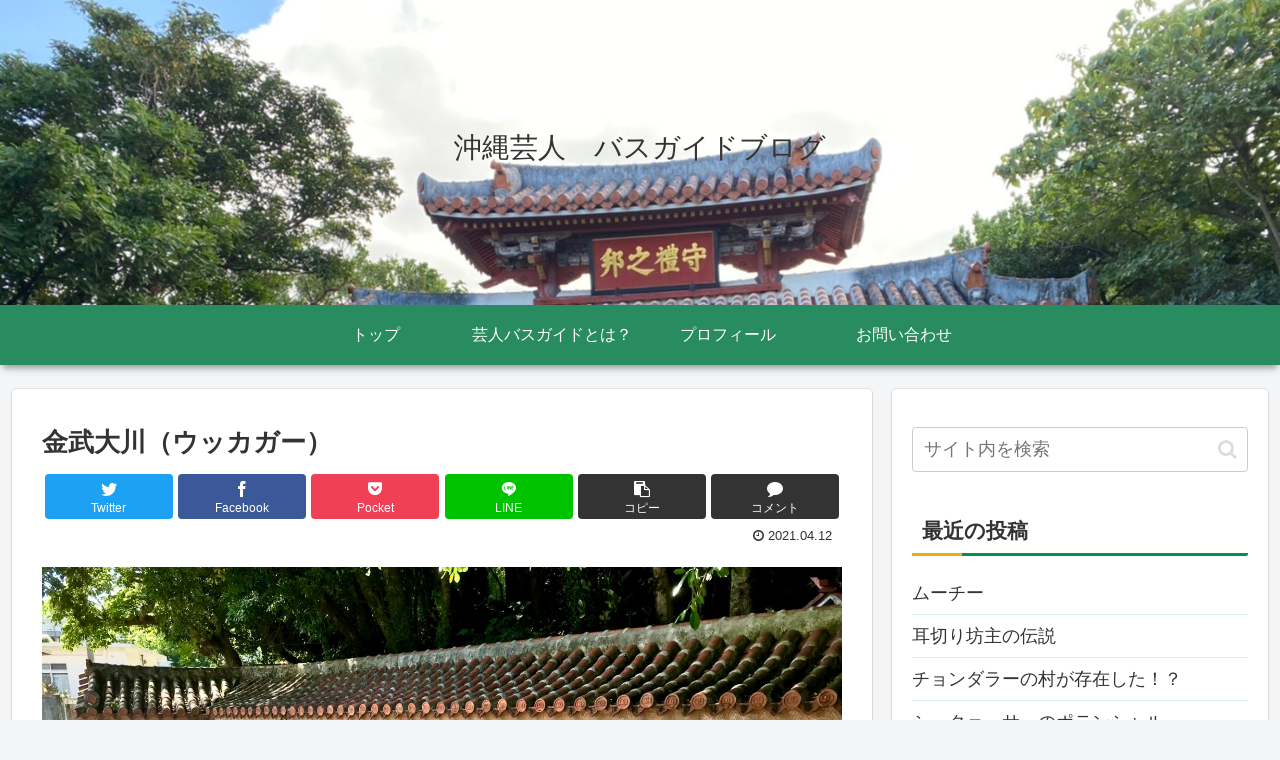

--- FILE ---
content_type: text/html; charset=UTF-8
request_url: https://geininguide.com/%E9%87%91%E6%AD%A6%E5%A4%A7%E5%B7%9D%EF%BC%88%E3%82%A6%E3%83%83%E3%82%AB%E3%82%AC%E3%83%BC%EF%BC%89/759/
body_size: 24358
content:
<!doctype html>
<html lang="ja">

<head>
<meta charset="utf-8">
<meta http-equiv="X-UA-Compatible" content="IE=edge">
<meta name="viewport" content="width=device-width, initial-scale=1.0, viewport-fit=cover"/>

      
<!-- Global site tag (gtag.js) - Google Analytics -->
<script async src="https://www.googletagmanager.com/gtag/js?id=UA-188146528-1"></script>
<script>
  window.dataLayer = window.dataLayer || [];
  function gtag(){dataLayer.push(arguments);}
  gtag('js', new Date());

  gtag('config', 'UA-188146528-1');
</script>
<!-- /Global site tag (gtag.js) - Google Analytics -->

      
  <!-- Other Analytics -->
<script data-ad-client="ca-pub-9763777810163656" async src="https://pagead2.googlesyndication.com/pagead/js/adsbygoogle.js"></script>
<!-- /Other Analytics -->
<link rel="amphtml" href="https://geininguide.com/%e9%87%91%e6%ad%a6%e5%a4%a7%e5%b7%9d%ef%bc%88%e3%82%a6%e3%83%83%e3%82%ab%e3%82%ac%e3%83%bc%ef%bc%89/759/?amp=1">
<!-- preconnect dns-prefetch -->
<link rel="preconnect dns-prefetch" href="//www.googletagmanager.com">
<link rel="preconnect dns-prefetch" href="//www.google-analytics.com">
<link rel="preconnect dns-prefetch" href="//ajax.googleapis.com">
<link rel="preconnect dns-prefetch" href="//cdnjs.cloudflare.com">
<link rel="preconnect dns-prefetch" href="//pagead2.googlesyndication.com">
<link rel="preconnect dns-prefetch" href="//googleads.g.doubleclick.net">
<link rel="preconnect dns-prefetch" href="//tpc.googlesyndication.com">
<link rel="preconnect dns-prefetch" href="//ad.doubleclick.net">
<link rel="preconnect dns-prefetch" href="//www.gstatic.com">
<link rel="preconnect dns-prefetch" href="//cse.google.com">
<link rel="preconnect dns-prefetch" href="//fonts.gstatic.com">
<link rel="preconnect dns-prefetch" href="//fonts.googleapis.com">
<link rel="preconnect dns-prefetch" href="//cms.quantserve.com">
<link rel="preconnect dns-prefetch" href="//secure.gravatar.com">
<link rel="preconnect dns-prefetch" href="//cdn.syndication.twimg.com">
<link rel="preconnect dns-prefetch" href="//cdn.jsdelivr.net">
<link rel="preconnect dns-prefetch" href="//images-fe.ssl-images-amazon.com">
<link rel="preconnect dns-prefetch" href="//completion.amazon.com">
<link rel="preconnect dns-prefetch" href="//m.media-amazon.com">
<link rel="preconnect dns-prefetch" href="//i.moshimo.com">
<link rel="preconnect dns-prefetch" href="//aml.valuecommerce.com">
<link rel="preconnect dns-prefetch" href="//dalc.valuecommerce.com">
<link rel="preconnect dns-prefetch" href="//dalb.valuecommerce.com">
<title>金武大川（ウッカガー）  |  沖縄芸人　バスガイドブログ</title>

<!-- OGP -->
<meta property="og:type" content="article">
<meta property="og:description" content="沖縄本島北部にある“金武大川（ウッカガー）“ここ以前読んだ本（何だったか忘れちゃったんですけど）で、“長命の水“って書かれてて、ずっと気になってたんですけど。やっとで来れました！！イメージでは鍾乳洞っぽい場所にあるのかぁと思ってたんですけど">
<meta property="og:title" content="金武大川（ウッカガー）">
<meta property="og:url" content="https://geininguide.com/%e9%87%91%e6%ad%a6%e5%a4%a7%e5%b7%9d%ef%bc%88%e3%82%a6%e3%83%83%e3%82%ab%e3%82%ac%e3%83%bc%ef%bc%89/759/">
<meta property="og:image" content="https://geininguide.com/wp-content/uploads/2021/04/77197FEA-6A00-4BCA-ACFD-EDE570245F08-scaled.jpeg">
<meta property="og:site_name" content="沖縄芸人　バスガイドブログ">
<meta property="og:locale" content="ja_JP">
<meta property="article:published_time" content="2021-04-12T22:36:49+09:00" />
<meta property="article:modified_time" content="2021-04-12T22:36:49+09:00" />
<meta property="article:section" content="沖縄案内">
<!-- /OGP -->

<!-- Twitter Card -->
<meta name="twitter:card" content="summary_large_image">
<meta property="twitter:description" content="沖縄本島北部にある“金武大川（ウッカガー）“ここ以前読んだ本（何だったか忘れちゃったんですけど）で、“長命の水“って書かれてて、ずっと気になってたんですけど。やっとで来れました！！イメージでは鍾乳洞っぽい場所にあるのかぁと思ってたんですけど">
<meta property="twitter:title" content="金武大川（ウッカガー）">
<meta property="twitter:url" content="https://geininguide.com/%e9%87%91%e6%ad%a6%e5%a4%a7%e5%b7%9d%ef%bc%88%e3%82%a6%e3%83%83%e3%82%ab%e3%82%ac%e3%83%bc%ef%bc%89/759/">
<meta name="twitter:image" content="https://geininguide.com/wp-content/uploads/2021/04/77197FEA-6A00-4BCA-ACFD-EDE570245F08-scaled.jpeg">
<meta name="twitter:domain" content="geininguide.com">
<!-- /Twitter Card -->
<link rel='dns-prefetch' href='//ajax.googleapis.com' />
<link rel='dns-prefetch' href='//cdnjs.cloudflare.com' />
<link rel='dns-prefetch' href='//www.google.com' />
<link rel='dns-prefetch' href='//s.w.org' />
<link rel="alternate" type="application/rss+xml" title="沖縄芸人　バスガイドブログ &raquo; フィード" href="https://geininguide.com/feed/" />
<link rel="alternate" type="application/rss+xml" title="沖縄芸人　バスガイドブログ &raquo; コメントフィード" href="https://geininguide.com/comments/feed/" />
<link rel="alternate" type="application/rss+xml" title="沖縄芸人　バスガイドブログ &raquo; 金武大川（ウッカガー） のコメントのフィード" href="https://geininguide.com/%e9%87%91%e6%ad%a6%e5%a4%a7%e5%b7%9d%ef%bc%88%e3%82%a6%e3%83%83%e3%82%ab%e3%82%ac%e3%83%bc%ef%bc%89/759/feed/" />
		<!-- This site uses the Google Analytics by MonsterInsights plugin v7.15.0 - Using Analytics tracking - https://www.monsterinsights.com/ -->
		<!-- Note: MonsterInsights is not currently configured on this site. The site owner needs to authenticate with Google Analytics in the MonsterInsights settings panel. -->
					<!-- No UA code set -->
				<!-- / Google Analytics by MonsterInsights -->
		<link rel='stylesheet' id='cocoon-style-css'  href='https://geininguide.com/wp-content/themes/cocoon-master/style.css?ver=5.5.17&#038;fver=20201030121708' media='all' />
<link rel='stylesheet' id='cocoon-keyframes-css'  href='https://geininguide.com/wp-content/themes/cocoon-master/keyframes.css?ver=5.5.17&#038;fver=20201030121708' media='all' />
<link rel='stylesheet' id='font-awesome-style-css'  href='https://geininguide.com/wp-content/themes/cocoon-master/webfonts/fontawesome/css/font-awesome.min.css?ver=5.5.17&#038;fver=20201030121708' media='all' />
<link rel='stylesheet' id='icomoon-style-css'  href='https://geininguide.com/wp-content/themes/cocoon-master/webfonts/icomoon/style.css?ver=5.5.17&#038;fver=20201030121708' media='all' />
<link rel='stylesheet' id='baguettebox-style-css'  href='https://geininguide.com/wp-content/themes/cocoon-master/plugins/baguettebox/dist/baguetteBox.min.css?ver=5.5.17&#038;fver=20201030121708' media='all' />
<link rel='stylesheet' id='cocoon-skin-style-css'  href='https://geininguide.com/wp-content/themes/cocoon-master/skins/skin-mixgreen/style.css?ver=5.5.17&#038;fver=20201030121708' media='all' />
<style id='cocoon-skin-style-inline-css'>
@media screen and (max-width:480px){.page-body,.menu-content{font-size:16px}}.header .header-in{min-height:305px}.header{background-image:url(https://geininguide.com/wp-content/uploads/2020/12/486A7C82-AC8D-42B2-B2A3-522412A3C792.jpeg)}.cat-label.cat-label-14,.cat-link.cat-link-14{background-color:#939393;color:#fff}.cat-label.cat-label-10,.cat-link.cat-link-10{background-color:#4def4a;color:#fff}.cat-label.cat-label-11,.cat-link.cat-link-11{background-color:#00d2f7;color:#fff}.cat-label.cat-label-13,.cat-link.cat-link-13{background-color:#ffb73a;color:#fff}.cat-label.cat-label-9,.cat-link.cat-link-9{background-color:#f4f4f4;color:#fff}.cat-label.cat-label-12,.cat-link.cat-link-12{background-color:#ee2;color:#fff}.cat-label.cat-label-14,.cat-link.cat-link-14,.cat-label.cat-label-10,.cat-link.cat-link-10,.cat-label.cat-label-11,.cat-link.cat-link-11,.cat-label.cat-label-13,.cat-link.cat-link-13,.cat-label.cat-label-9,.cat-link.cat-link-9,.cat-label.cat-label-12,.cat-link.cat-link-12{color:#000}.main{width:860px}.sidebar{width:376px}@media screen and (max-width:1260px){.wrap{width:auto}.main,.sidebar,.sidebar-left .main,.sidebar-left .sidebar{margin:0 .5%}.main{width:67%}.sidebar{padding:10px;width:30%}.entry-card-thumb{width:38%}.entry-card-content{margin-left:40%}}body::after{content:url(https://geininguide.com/wp-content/themes/cocoon-master/lib/analytics/access.php?post_id=759&post_type=post);visibility:hidden;position:absolute;bottom:0;right:0;width:1px;height:1px;overflow:hidden;display:inline!important}.toc-checkbox{display:none}.toc-content{visibility:hidden;height:0;opacity:.2;transition:all .5s ease-out}.toc-checkbox:checked~.toc-content{visibility:visible;padding-top:.6em;height:100%;opacity:1}.toc-title::after{content:'[開く]';margin-left:.5em;cursor:pointer;font-size:.8em}.toc-title:hover::after{text-decoration:underline}.toc-checkbox:checked+.toc-title::after{content:'[閉じる]'}#respond{display:none}.entry-content>*,.demo .entry-content p{line-height:1.8}.entry-content>*,.demo .entry-content p{margin-top:1.4em;margin-bottom:1.4em}.article .micro-top{margin-bottom:-1.54em}.article .micro-balloon{margin-bottom:-1.12em}.article .micro-bottom{margin-top:-1.54em}.article .micro-bottom.micro-balloon{margin-top:-1.12em;margin-bottom:1.4em}.blank-box.bb-key-color{border-color:#19448e}.iic-key-color li::before{color:#19448e}.blank-box.bb-tab.bb-key-color::before{background-color:#19448e}.tb-key-color .toggle-button{border:1px solid #19448e;background:#19448e;color:#fff}.tb-key-color .toggle-button::before{color:#ccc}.tb-key-color .toggle-checkbox:checked~.toggle-content{border-color:#19448e}.cb-key-color.caption-box{border-color:#19448e}.cb-key-color .caption-box-label{background-color:#19448e;color:#fff}.tcb-key-color .tab-caption-box-label{background-color:#19448e;color:#fff}.tcb-key-color .tab-caption-box-content{border-color:#19448e}.lb-key-color .label-box-content{border-color:#19448e}.mc-key-color{background-color:#19448e;color:#fff;border:0}.mc-key-color.micro-bottom::after{border-bottom-color:#19448e;border-top-color:transparent}.mc-key-color::before{border-top-color:transparent;border-bottom-color:transparent}.mc-key-color::after{border-top-color:#19448e}.btn-key-color,.btn-wrap.btn-wrap-key-color>a{background-color:#19448e}.has-text-color.has-key-color-color{color:#19448e}.has-background.has-key-color-background-color{background-color:#19448e}.article.page-body,body#tinymce.wp-editor{background-color:#fff}.article.page-body,.editor-post-title__block .editor-post-title__input,body#tinymce.wp-editor{color:#333}.body .has-key-color-background-color{background-color:#19448e}.body .has-key-color-color{color:#19448e}.body .has-key-color-border-color{border-color:#19448e}.btn-wrap.has-key-color-background-color>a{background-color:#19448e}.btn-wrap.has-key-color-color>a{color:#19448e}.btn-wrap.has-key-color-border-color>a{border-color:#19448e}.bb-tab.has-key-color-border-color .bb-label{background-color:#19448e}.toggle-wrap.has-key-color-border-color .toggle-button{background-color:#19448e}.toggle-wrap.has-key-color-border-color .toggle-button,.toggle-wrap.has-key-color-border-color .toggle-content{border-color:#19448e}.iconlist-box.has-key-color-icon-color li::before{color:#19448e}.micro-balloon.has-key-color-background-color{background-color:#19448e;border-color:transparent}.micro-balloon.has-key-color-background-color.micro-bottom::after{border-bottom-color:#19448e;border-top-color:transparent}.micro-balloon.has-key-color-background-color::before{border-top-color:transparent;border-bottom-color:transparent}.micro-balloon.has-key-color-background-color::after{border-top-color:#19448e}.micro-balloon.has-border-color.has-key-color-border-color{border-color:#19448e}.micro-balloon.micro-top.has-key-color-border-color::before{border-top-color:#19448e}.micro-balloon.micro-bottom.has-key-color-border-color::before{border-bottom-color:#19448e}.caption-box.has-key-color-border-color .box-label{background-color:#19448e}.tab-caption-box.has-key-color-border-color .box-label{background-color:#19448e}.tab-caption-box.has-key-color-border-color .box-content{border-color:#19448e}.tab-caption-box.has-key-color-background-color .box-content{background-color:#19448e}.label-box.has-key-color-border-color .box-content{border-color:#19448e}.label-box.has-key-color-background-color .box-content{background-color:#19448e}.sbp-l .speech-balloon.has-key-color-border-color::before{border-right-color:#19448e}.sbp-r .speech-balloon.has-key-color-border-color::before{border-left-color:#19448e}.sbp-l .speech-balloon.has-key-color-background-color::after{border-right-color:#19448e}.sbp-r .speech-balloon.has-key-color-background-color::after{border-left-color:#19448e}.sbs-line.sbp-r .speech-balloon.has-key-color-background-color{background-color:#19448e}.sbs-line.sbp-r .speech-balloon.has-key-color-border-color{border-color:#19448e}.speech-wrap.sbs-think .speech-balloon.has-key-color-border-color::before,.speech-wrap.sbs-think .speech-balloon.has-key-color-border-color::after{border-color:#19448e}.sbs-think .speech-balloon.has-key-color-background-color::before,.sbs-think .speech-balloon.has-key-color-background-color::after{background-color:#19448e}.timeline-box.has-key-color-point-color .timeline-item::before{background-color:#19448e}.body .has-red-background-color{background-color:#e60033}.body .has-red-color{color:#e60033}.body .has-red-border-color{border-color:#e60033}.btn-wrap.has-red-background-color>a{background-color:#e60033}.btn-wrap.has-red-color>a{color:#e60033}.btn-wrap.has-red-border-color>a{border-color:#e60033}.bb-tab.has-red-border-color .bb-label{background-color:#e60033}.toggle-wrap.has-red-border-color .toggle-button{background-color:#e60033}.toggle-wrap.has-red-border-color .toggle-button,.toggle-wrap.has-red-border-color .toggle-content{border-color:#e60033}.iconlist-box.has-red-icon-color li::before{color:#e60033}.micro-balloon.has-red-background-color{background-color:#e60033;border-color:transparent}.micro-balloon.has-red-background-color.micro-bottom::after{border-bottom-color:#e60033;border-top-color:transparent}.micro-balloon.has-red-background-color::before{border-top-color:transparent;border-bottom-color:transparent}.micro-balloon.has-red-background-color::after{border-top-color:#e60033}.micro-balloon.has-border-color.has-red-border-color{border-color:#e60033}.micro-balloon.micro-top.has-red-border-color::before{border-top-color:#e60033}.micro-balloon.micro-bottom.has-red-border-color::before{border-bottom-color:#e60033}.caption-box.has-red-border-color .box-label{background-color:#e60033}.tab-caption-box.has-red-border-color .box-label{background-color:#e60033}.tab-caption-box.has-red-border-color .box-content{border-color:#e60033}.tab-caption-box.has-red-background-color .box-content{background-color:#e60033}.label-box.has-red-border-color .box-content{border-color:#e60033}.label-box.has-red-background-color .box-content{background-color:#e60033}.sbp-l .speech-balloon.has-red-border-color::before{border-right-color:#e60033}.sbp-r .speech-balloon.has-red-border-color::before{border-left-color:#e60033}.sbp-l .speech-balloon.has-red-background-color::after{border-right-color:#e60033}.sbp-r .speech-balloon.has-red-background-color::after{border-left-color:#e60033}.sbs-line.sbp-r .speech-balloon.has-red-background-color{background-color:#e60033}.sbs-line.sbp-r .speech-balloon.has-red-border-color{border-color:#e60033}.speech-wrap.sbs-think .speech-balloon.has-red-border-color::before,.speech-wrap.sbs-think .speech-balloon.has-red-border-color::after{border-color:#e60033}.sbs-think .speech-balloon.has-red-background-color::before,.sbs-think .speech-balloon.has-red-background-color::after{background-color:#e60033}.timeline-box.has-red-point-color .timeline-item::before{background-color:#e60033}.body .has-pink-background-color{background-color:#e95295}.body .has-pink-color{color:#e95295}.body .has-pink-border-color{border-color:#e95295}.btn-wrap.has-pink-background-color>a{background-color:#e95295}.btn-wrap.has-pink-color>a{color:#e95295}.btn-wrap.has-pink-border-color>a{border-color:#e95295}.bb-tab.has-pink-border-color .bb-label{background-color:#e95295}.toggle-wrap.has-pink-border-color .toggle-button{background-color:#e95295}.toggle-wrap.has-pink-border-color .toggle-button,.toggle-wrap.has-pink-border-color .toggle-content{border-color:#e95295}.iconlist-box.has-pink-icon-color li::before{color:#e95295}.micro-balloon.has-pink-background-color{background-color:#e95295;border-color:transparent}.micro-balloon.has-pink-background-color.micro-bottom::after{border-bottom-color:#e95295;border-top-color:transparent}.micro-balloon.has-pink-background-color::before{border-top-color:transparent;border-bottom-color:transparent}.micro-balloon.has-pink-background-color::after{border-top-color:#e95295}.micro-balloon.has-border-color.has-pink-border-color{border-color:#e95295}.micro-balloon.micro-top.has-pink-border-color::before{border-top-color:#e95295}.micro-balloon.micro-bottom.has-pink-border-color::before{border-bottom-color:#e95295}.caption-box.has-pink-border-color .box-label{background-color:#e95295}.tab-caption-box.has-pink-border-color .box-label{background-color:#e95295}.tab-caption-box.has-pink-border-color .box-content{border-color:#e95295}.tab-caption-box.has-pink-background-color .box-content{background-color:#e95295}.label-box.has-pink-border-color .box-content{border-color:#e95295}.label-box.has-pink-background-color .box-content{background-color:#e95295}.sbp-l .speech-balloon.has-pink-border-color::before{border-right-color:#e95295}.sbp-r .speech-balloon.has-pink-border-color::before{border-left-color:#e95295}.sbp-l .speech-balloon.has-pink-background-color::after{border-right-color:#e95295}.sbp-r .speech-balloon.has-pink-background-color::after{border-left-color:#e95295}.sbs-line.sbp-r .speech-balloon.has-pink-background-color{background-color:#e95295}.sbs-line.sbp-r .speech-balloon.has-pink-border-color{border-color:#e95295}.speech-wrap.sbs-think .speech-balloon.has-pink-border-color::before,.speech-wrap.sbs-think .speech-balloon.has-pink-border-color::after{border-color:#e95295}.sbs-think .speech-balloon.has-pink-background-color::before,.sbs-think .speech-balloon.has-pink-background-color::after{background-color:#e95295}.timeline-box.has-pink-point-color .timeline-item::before{background-color:#e95295}.body .has-purple-background-color{background-color:#884898}.body .has-purple-color{color:#884898}.body .has-purple-border-color{border-color:#884898}.btn-wrap.has-purple-background-color>a{background-color:#884898}.btn-wrap.has-purple-color>a{color:#884898}.btn-wrap.has-purple-border-color>a{border-color:#884898}.bb-tab.has-purple-border-color .bb-label{background-color:#884898}.toggle-wrap.has-purple-border-color .toggle-button{background-color:#884898}.toggle-wrap.has-purple-border-color .toggle-button,.toggle-wrap.has-purple-border-color .toggle-content{border-color:#884898}.iconlist-box.has-purple-icon-color li::before{color:#884898}.micro-balloon.has-purple-background-color{background-color:#884898;border-color:transparent}.micro-balloon.has-purple-background-color.micro-bottom::after{border-bottom-color:#884898;border-top-color:transparent}.micro-balloon.has-purple-background-color::before{border-top-color:transparent;border-bottom-color:transparent}.micro-balloon.has-purple-background-color::after{border-top-color:#884898}.micro-balloon.has-border-color.has-purple-border-color{border-color:#884898}.micro-balloon.micro-top.has-purple-border-color::before{border-top-color:#884898}.micro-balloon.micro-bottom.has-purple-border-color::before{border-bottom-color:#884898}.caption-box.has-purple-border-color .box-label{background-color:#884898}.tab-caption-box.has-purple-border-color .box-label{background-color:#884898}.tab-caption-box.has-purple-border-color .box-content{border-color:#884898}.tab-caption-box.has-purple-background-color .box-content{background-color:#884898}.label-box.has-purple-border-color .box-content{border-color:#884898}.label-box.has-purple-background-color .box-content{background-color:#884898}.sbp-l .speech-balloon.has-purple-border-color::before{border-right-color:#884898}.sbp-r .speech-balloon.has-purple-border-color::before{border-left-color:#884898}.sbp-l .speech-balloon.has-purple-background-color::after{border-right-color:#884898}.sbp-r .speech-balloon.has-purple-background-color::after{border-left-color:#884898}.sbs-line.sbp-r .speech-balloon.has-purple-background-color{background-color:#884898}.sbs-line.sbp-r .speech-balloon.has-purple-border-color{border-color:#884898}.speech-wrap.sbs-think .speech-balloon.has-purple-border-color::before,.speech-wrap.sbs-think .speech-balloon.has-purple-border-color::after{border-color:#884898}.sbs-think .speech-balloon.has-purple-background-color::before,.sbs-think .speech-balloon.has-purple-background-color::after{background-color:#884898}.timeline-box.has-purple-point-color .timeline-item::before{background-color:#884898}.body .has-deep-background-color{background-color:#55295b}.body .has-deep-color{color:#55295b}.body .has-deep-border-color{border-color:#55295b}.btn-wrap.has-deep-background-color>a{background-color:#55295b}.btn-wrap.has-deep-color>a{color:#55295b}.btn-wrap.has-deep-border-color>a{border-color:#55295b}.bb-tab.has-deep-border-color .bb-label{background-color:#55295b}.toggle-wrap.has-deep-border-color .toggle-button{background-color:#55295b}.toggle-wrap.has-deep-border-color .toggle-button,.toggle-wrap.has-deep-border-color .toggle-content{border-color:#55295b}.iconlist-box.has-deep-icon-color li::before{color:#55295b}.micro-balloon.has-deep-background-color{background-color:#55295b;border-color:transparent}.micro-balloon.has-deep-background-color.micro-bottom::after{border-bottom-color:#55295b;border-top-color:transparent}.micro-balloon.has-deep-background-color::before{border-top-color:transparent;border-bottom-color:transparent}.micro-balloon.has-deep-background-color::after{border-top-color:#55295b}.micro-balloon.has-border-color.has-deep-border-color{border-color:#55295b}.micro-balloon.micro-top.has-deep-border-color::before{border-top-color:#55295b}.micro-balloon.micro-bottom.has-deep-border-color::before{border-bottom-color:#55295b}.caption-box.has-deep-border-color .box-label{background-color:#55295b}.tab-caption-box.has-deep-border-color .box-label{background-color:#55295b}.tab-caption-box.has-deep-border-color .box-content{border-color:#55295b}.tab-caption-box.has-deep-background-color .box-content{background-color:#55295b}.label-box.has-deep-border-color .box-content{border-color:#55295b}.label-box.has-deep-background-color .box-content{background-color:#55295b}.sbp-l .speech-balloon.has-deep-border-color::before{border-right-color:#55295b}.sbp-r .speech-balloon.has-deep-border-color::before{border-left-color:#55295b}.sbp-l .speech-balloon.has-deep-background-color::after{border-right-color:#55295b}.sbp-r .speech-balloon.has-deep-background-color::after{border-left-color:#55295b}.sbs-line.sbp-r .speech-balloon.has-deep-background-color{background-color:#55295b}.sbs-line.sbp-r .speech-balloon.has-deep-border-color{border-color:#55295b}.speech-wrap.sbs-think .speech-balloon.has-deep-border-color::before,.speech-wrap.sbs-think .speech-balloon.has-deep-border-color::after{border-color:#55295b}.sbs-think .speech-balloon.has-deep-background-color::before,.sbs-think .speech-balloon.has-deep-background-color::after{background-color:#55295b}.timeline-box.has-deep-point-color .timeline-item::before{background-color:#55295b}.body .has-indigo-background-color{background-color:#1e50a2}.body .has-indigo-color{color:#1e50a2}.body .has-indigo-border-color{border-color:#1e50a2}.btn-wrap.has-indigo-background-color>a{background-color:#1e50a2}.btn-wrap.has-indigo-color>a{color:#1e50a2}.btn-wrap.has-indigo-border-color>a{border-color:#1e50a2}.bb-tab.has-indigo-border-color .bb-label{background-color:#1e50a2}.toggle-wrap.has-indigo-border-color .toggle-button{background-color:#1e50a2}.toggle-wrap.has-indigo-border-color .toggle-button,.toggle-wrap.has-indigo-border-color .toggle-content{border-color:#1e50a2}.iconlist-box.has-indigo-icon-color li::before{color:#1e50a2}.micro-balloon.has-indigo-background-color{background-color:#1e50a2;border-color:transparent}.micro-balloon.has-indigo-background-color.micro-bottom::after{border-bottom-color:#1e50a2;border-top-color:transparent}.micro-balloon.has-indigo-background-color::before{border-top-color:transparent;border-bottom-color:transparent}.micro-balloon.has-indigo-background-color::after{border-top-color:#1e50a2}.micro-balloon.has-border-color.has-indigo-border-color{border-color:#1e50a2}.micro-balloon.micro-top.has-indigo-border-color::before{border-top-color:#1e50a2}.micro-balloon.micro-bottom.has-indigo-border-color::before{border-bottom-color:#1e50a2}.caption-box.has-indigo-border-color .box-label{background-color:#1e50a2}.tab-caption-box.has-indigo-border-color .box-label{background-color:#1e50a2}.tab-caption-box.has-indigo-border-color .box-content{border-color:#1e50a2}.tab-caption-box.has-indigo-background-color .box-content{background-color:#1e50a2}.label-box.has-indigo-border-color .box-content{border-color:#1e50a2}.label-box.has-indigo-background-color .box-content{background-color:#1e50a2}.sbp-l .speech-balloon.has-indigo-border-color::before{border-right-color:#1e50a2}.sbp-r .speech-balloon.has-indigo-border-color::before{border-left-color:#1e50a2}.sbp-l .speech-balloon.has-indigo-background-color::after{border-right-color:#1e50a2}.sbp-r .speech-balloon.has-indigo-background-color::after{border-left-color:#1e50a2}.sbs-line.sbp-r .speech-balloon.has-indigo-background-color{background-color:#1e50a2}.sbs-line.sbp-r .speech-balloon.has-indigo-border-color{border-color:#1e50a2}.speech-wrap.sbs-think .speech-balloon.has-indigo-border-color::before,.speech-wrap.sbs-think .speech-balloon.has-indigo-border-color::after{border-color:#1e50a2}.sbs-think .speech-balloon.has-indigo-background-color::before,.sbs-think .speech-balloon.has-indigo-background-color::after{background-color:#1e50a2}.timeline-box.has-indigo-point-color .timeline-item::before{background-color:#1e50a2}.body .has-blue-background-color{background-color:#0095d9}.body .has-blue-color{color:#0095d9}.body .has-blue-border-color{border-color:#0095d9}.btn-wrap.has-blue-background-color>a{background-color:#0095d9}.btn-wrap.has-blue-color>a{color:#0095d9}.btn-wrap.has-blue-border-color>a{border-color:#0095d9}.bb-tab.has-blue-border-color .bb-label{background-color:#0095d9}.toggle-wrap.has-blue-border-color .toggle-button{background-color:#0095d9}.toggle-wrap.has-blue-border-color .toggle-button,.toggle-wrap.has-blue-border-color .toggle-content{border-color:#0095d9}.iconlist-box.has-blue-icon-color li::before{color:#0095d9}.micro-balloon.has-blue-background-color{background-color:#0095d9;border-color:transparent}.micro-balloon.has-blue-background-color.micro-bottom::after{border-bottom-color:#0095d9;border-top-color:transparent}.micro-balloon.has-blue-background-color::before{border-top-color:transparent;border-bottom-color:transparent}.micro-balloon.has-blue-background-color::after{border-top-color:#0095d9}.micro-balloon.has-border-color.has-blue-border-color{border-color:#0095d9}.micro-balloon.micro-top.has-blue-border-color::before{border-top-color:#0095d9}.micro-balloon.micro-bottom.has-blue-border-color::before{border-bottom-color:#0095d9}.caption-box.has-blue-border-color .box-label{background-color:#0095d9}.tab-caption-box.has-blue-border-color .box-label{background-color:#0095d9}.tab-caption-box.has-blue-border-color .box-content{border-color:#0095d9}.tab-caption-box.has-blue-background-color .box-content{background-color:#0095d9}.label-box.has-blue-border-color .box-content{border-color:#0095d9}.label-box.has-blue-background-color .box-content{background-color:#0095d9}.sbp-l .speech-balloon.has-blue-border-color::before{border-right-color:#0095d9}.sbp-r .speech-balloon.has-blue-border-color::before{border-left-color:#0095d9}.sbp-l .speech-balloon.has-blue-background-color::after{border-right-color:#0095d9}.sbp-r .speech-balloon.has-blue-background-color::after{border-left-color:#0095d9}.sbs-line.sbp-r .speech-balloon.has-blue-background-color{background-color:#0095d9}.sbs-line.sbp-r .speech-balloon.has-blue-border-color{border-color:#0095d9}.speech-wrap.sbs-think .speech-balloon.has-blue-border-color::before,.speech-wrap.sbs-think .speech-balloon.has-blue-border-color::after{border-color:#0095d9}.sbs-think .speech-balloon.has-blue-background-color::before,.sbs-think .speech-balloon.has-blue-background-color::after{background-color:#0095d9}.timeline-box.has-blue-point-color .timeline-item::before{background-color:#0095d9}.body .has-light-blue-background-color{background-color:#2ca9e1}.body .has-light-blue-color{color:#2ca9e1}.body .has-light-blue-border-color{border-color:#2ca9e1}.btn-wrap.has-light-blue-background-color>a{background-color:#2ca9e1}.btn-wrap.has-light-blue-color>a{color:#2ca9e1}.btn-wrap.has-light-blue-border-color>a{border-color:#2ca9e1}.bb-tab.has-light-blue-border-color .bb-label{background-color:#2ca9e1}.toggle-wrap.has-light-blue-border-color .toggle-button{background-color:#2ca9e1}.toggle-wrap.has-light-blue-border-color .toggle-button,.toggle-wrap.has-light-blue-border-color .toggle-content{border-color:#2ca9e1}.iconlist-box.has-light-blue-icon-color li::before{color:#2ca9e1}.micro-balloon.has-light-blue-background-color{background-color:#2ca9e1;border-color:transparent}.micro-balloon.has-light-blue-background-color.micro-bottom::after{border-bottom-color:#2ca9e1;border-top-color:transparent}.micro-balloon.has-light-blue-background-color::before{border-top-color:transparent;border-bottom-color:transparent}.micro-balloon.has-light-blue-background-color::after{border-top-color:#2ca9e1}.micro-balloon.has-border-color.has-light-blue-border-color{border-color:#2ca9e1}.micro-balloon.micro-top.has-light-blue-border-color::before{border-top-color:#2ca9e1}.micro-balloon.micro-bottom.has-light-blue-border-color::before{border-bottom-color:#2ca9e1}.caption-box.has-light-blue-border-color .box-label{background-color:#2ca9e1}.tab-caption-box.has-light-blue-border-color .box-label{background-color:#2ca9e1}.tab-caption-box.has-light-blue-border-color .box-content{border-color:#2ca9e1}.tab-caption-box.has-light-blue-background-color .box-content{background-color:#2ca9e1}.label-box.has-light-blue-border-color .box-content{border-color:#2ca9e1}.label-box.has-light-blue-background-color .box-content{background-color:#2ca9e1}.sbp-l .speech-balloon.has-light-blue-border-color::before{border-right-color:#2ca9e1}.sbp-r .speech-balloon.has-light-blue-border-color::before{border-left-color:#2ca9e1}.sbp-l .speech-balloon.has-light-blue-background-color::after{border-right-color:#2ca9e1}.sbp-r .speech-balloon.has-light-blue-background-color::after{border-left-color:#2ca9e1}.sbs-line.sbp-r .speech-balloon.has-light-blue-background-color{background-color:#2ca9e1}.sbs-line.sbp-r .speech-balloon.has-light-blue-border-color{border-color:#2ca9e1}.speech-wrap.sbs-think .speech-balloon.has-light-blue-border-color::before,.speech-wrap.sbs-think .speech-balloon.has-light-blue-border-color::after{border-color:#2ca9e1}.sbs-think .speech-balloon.has-light-blue-background-color::before,.sbs-think .speech-balloon.has-light-blue-background-color::after{background-color:#2ca9e1}.timeline-box.has-light-blue-point-color .timeline-item::before{background-color:#2ca9e1}.body .has-cyan-background-color{background-color:#00a3af}.body .has-cyan-color{color:#00a3af}.body .has-cyan-border-color{border-color:#00a3af}.btn-wrap.has-cyan-background-color>a{background-color:#00a3af}.btn-wrap.has-cyan-color>a{color:#00a3af}.btn-wrap.has-cyan-border-color>a{border-color:#00a3af}.bb-tab.has-cyan-border-color .bb-label{background-color:#00a3af}.toggle-wrap.has-cyan-border-color .toggle-button{background-color:#00a3af}.toggle-wrap.has-cyan-border-color .toggle-button,.toggle-wrap.has-cyan-border-color .toggle-content{border-color:#00a3af}.iconlist-box.has-cyan-icon-color li::before{color:#00a3af}.micro-balloon.has-cyan-background-color{background-color:#00a3af;border-color:transparent}.micro-balloon.has-cyan-background-color.micro-bottom::after{border-bottom-color:#00a3af;border-top-color:transparent}.micro-balloon.has-cyan-background-color::before{border-top-color:transparent;border-bottom-color:transparent}.micro-balloon.has-cyan-background-color::after{border-top-color:#00a3af}.micro-balloon.has-border-color.has-cyan-border-color{border-color:#00a3af}.micro-balloon.micro-top.has-cyan-border-color::before{border-top-color:#00a3af}.micro-balloon.micro-bottom.has-cyan-border-color::before{border-bottom-color:#00a3af}.caption-box.has-cyan-border-color .box-label{background-color:#00a3af}.tab-caption-box.has-cyan-border-color .box-label{background-color:#00a3af}.tab-caption-box.has-cyan-border-color .box-content{border-color:#00a3af}.tab-caption-box.has-cyan-background-color .box-content{background-color:#00a3af}.label-box.has-cyan-border-color .box-content{border-color:#00a3af}.label-box.has-cyan-background-color .box-content{background-color:#00a3af}.sbp-l .speech-balloon.has-cyan-border-color::before{border-right-color:#00a3af}.sbp-r .speech-balloon.has-cyan-border-color::before{border-left-color:#00a3af}.sbp-l .speech-balloon.has-cyan-background-color::after{border-right-color:#00a3af}.sbp-r .speech-balloon.has-cyan-background-color::after{border-left-color:#00a3af}.sbs-line.sbp-r .speech-balloon.has-cyan-background-color{background-color:#00a3af}.sbs-line.sbp-r .speech-balloon.has-cyan-border-color{border-color:#00a3af}.speech-wrap.sbs-think .speech-balloon.has-cyan-border-color::before,.speech-wrap.sbs-think .speech-balloon.has-cyan-border-color::after{border-color:#00a3af}.sbs-think .speech-balloon.has-cyan-background-color::before,.sbs-think .speech-balloon.has-cyan-background-color::after{background-color:#00a3af}.timeline-box.has-cyan-point-color .timeline-item::before{background-color:#00a3af}.body .has-teal-background-color{background-color:#007b43}.body .has-teal-color{color:#007b43}.body .has-teal-border-color{border-color:#007b43}.btn-wrap.has-teal-background-color>a{background-color:#007b43}.btn-wrap.has-teal-color>a{color:#007b43}.btn-wrap.has-teal-border-color>a{border-color:#007b43}.bb-tab.has-teal-border-color .bb-label{background-color:#007b43}.toggle-wrap.has-teal-border-color .toggle-button{background-color:#007b43}.toggle-wrap.has-teal-border-color .toggle-button,.toggle-wrap.has-teal-border-color .toggle-content{border-color:#007b43}.iconlist-box.has-teal-icon-color li::before{color:#007b43}.micro-balloon.has-teal-background-color{background-color:#007b43;border-color:transparent}.micro-balloon.has-teal-background-color.micro-bottom::after{border-bottom-color:#007b43;border-top-color:transparent}.micro-balloon.has-teal-background-color::before{border-top-color:transparent;border-bottom-color:transparent}.micro-balloon.has-teal-background-color::after{border-top-color:#007b43}.micro-balloon.has-border-color.has-teal-border-color{border-color:#007b43}.micro-balloon.micro-top.has-teal-border-color::before{border-top-color:#007b43}.micro-balloon.micro-bottom.has-teal-border-color::before{border-bottom-color:#007b43}.caption-box.has-teal-border-color .box-label{background-color:#007b43}.tab-caption-box.has-teal-border-color .box-label{background-color:#007b43}.tab-caption-box.has-teal-border-color .box-content{border-color:#007b43}.tab-caption-box.has-teal-background-color .box-content{background-color:#007b43}.label-box.has-teal-border-color .box-content{border-color:#007b43}.label-box.has-teal-background-color .box-content{background-color:#007b43}.sbp-l .speech-balloon.has-teal-border-color::before{border-right-color:#007b43}.sbp-r .speech-balloon.has-teal-border-color::before{border-left-color:#007b43}.sbp-l .speech-balloon.has-teal-background-color::after{border-right-color:#007b43}.sbp-r .speech-balloon.has-teal-background-color::after{border-left-color:#007b43}.sbs-line.sbp-r .speech-balloon.has-teal-background-color{background-color:#007b43}.sbs-line.sbp-r .speech-balloon.has-teal-border-color{border-color:#007b43}.speech-wrap.sbs-think .speech-balloon.has-teal-border-color::before,.speech-wrap.sbs-think .speech-balloon.has-teal-border-color::after{border-color:#007b43}.sbs-think .speech-balloon.has-teal-background-color::before,.sbs-think .speech-balloon.has-teal-background-color::after{background-color:#007b43}.timeline-box.has-teal-point-color .timeline-item::before{background-color:#007b43}.body .has-green-background-color{background-color:#3eb370}.body .has-green-color{color:#3eb370}.body .has-green-border-color{border-color:#3eb370}.btn-wrap.has-green-background-color>a{background-color:#3eb370}.btn-wrap.has-green-color>a{color:#3eb370}.btn-wrap.has-green-border-color>a{border-color:#3eb370}.bb-tab.has-green-border-color .bb-label{background-color:#3eb370}.toggle-wrap.has-green-border-color .toggle-button{background-color:#3eb370}.toggle-wrap.has-green-border-color .toggle-button,.toggle-wrap.has-green-border-color .toggle-content{border-color:#3eb370}.iconlist-box.has-green-icon-color li::before{color:#3eb370}.micro-balloon.has-green-background-color{background-color:#3eb370;border-color:transparent}.micro-balloon.has-green-background-color.micro-bottom::after{border-bottom-color:#3eb370;border-top-color:transparent}.micro-balloon.has-green-background-color::before{border-top-color:transparent;border-bottom-color:transparent}.micro-balloon.has-green-background-color::after{border-top-color:#3eb370}.micro-balloon.has-border-color.has-green-border-color{border-color:#3eb370}.micro-balloon.micro-top.has-green-border-color::before{border-top-color:#3eb370}.micro-balloon.micro-bottom.has-green-border-color::before{border-bottom-color:#3eb370}.caption-box.has-green-border-color .box-label{background-color:#3eb370}.tab-caption-box.has-green-border-color .box-label{background-color:#3eb370}.tab-caption-box.has-green-border-color .box-content{border-color:#3eb370}.tab-caption-box.has-green-background-color .box-content{background-color:#3eb370}.label-box.has-green-border-color .box-content{border-color:#3eb370}.label-box.has-green-background-color .box-content{background-color:#3eb370}.sbp-l .speech-balloon.has-green-border-color::before{border-right-color:#3eb370}.sbp-r .speech-balloon.has-green-border-color::before{border-left-color:#3eb370}.sbp-l .speech-balloon.has-green-background-color::after{border-right-color:#3eb370}.sbp-r .speech-balloon.has-green-background-color::after{border-left-color:#3eb370}.sbs-line.sbp-r .speech-balloon.has-green-background-color{background-color:#3eb370}.sbs-line.sbp-r .speech-balloon.has-green-border-color{border-color:#3eb370}.speech-wrap.sbs-think .speech-balloon.has-green-border-color::before,.speech-wrap.sbs-think .speech-balloon.has-green-border-color::after{border-color:#3eb370}.sbs-think .speech-balloon.has-green-background-color::before,.sbs-think .speech-balloon.has-green-background-color::after{background-color:#3eb370}.timeline-box.has-green-point-color .timeline-item::before{background-color:#3eb370}.body .has-light-green-background-color{background-color:#8bc34a}.body .has-light-green-color{color:#8bc34a}.body .has-light-green-border-color{border-color:#8bc34a}.btn-wrap.has-light-green-background-color>a{background-color:#8bc34a}.btn-wrap.has-light-green-color>a{color:#8bc34a}.btn-wrap.has-light-green-border-color>a{border-color:#8bc34a}.bb-tab.has-light-green-border-color .bb-label{background-color:#8bc34a}.toggle-wrap.has-light-green-border-color .toggle-button{background-color:#8bc34a}.toggle-wrap.has-light-green-border-color .toggle-button,.toggle-wrap.has-light-green-border-color .toggle-content{border-color:#8bc34a}.iconlist-box.has-light-green-icon-color li::before{color:#8bc34a}.micro-balloon.has-light-green-background-color{background-color:#8bc34a;border-color:transparent}.micro-balloon.has-light-green-background-color.micro-bottom::after{border-bottom-color:#8bc34a;border-top-color:transparent}.micro-balloon.has-light-green-background-color::before{border-top-color:transparent;border-bottom-color:transparent}.micro-balloon.has-light-green-background-color::after{border-top-color:#8bc34a}.micro-balloon.has-border-color.has-light-green-border-color{border-color:#8bc34a}.micro-balloon.micro-top.has-light-green-border-color::before{border-top-color:#8bc34a}.micro-balloon.micro-bottom.has-light-green-border-color::before{border-bottom-color:#8bc34a}.caption-box.has-light-green-border-color .box-label{background-color:#8bc34a}.tab-caption-box.has-light-green-border-color .box-label{background-color:#8bc34a}.tab-caption-box.has-light-green-border-color .box-content{border-color:#8bc34a}.tab-caption-box.has-light-green-background-color .box-content{background-color:#8bc34a}.label-box.has-light-green-border-color .box-content{border-color:#8bc34a}.label-box.has-light-green-background-color .box-content{background-color:#8bc34a}.sbp-l .speech-balloon.has-light-green-border-color::before{border-right-color:#8bc34a}.sbp-r .speech-balloon.has-light-green-border-color::before{border-left-color:#8bc34a}.sbp-l .speech-balloon.has-light-green-background-color::after{border-right-color:#8bc34a}.sbp-r .speech-balloon.has-light-green-background-color::after{border-left-color:#8bc34a}.sbs-line.sbp-r .speech-balloon.has-light-green-background-color{background-color:#8bc34a}.sbs-line.sbp-r .speech-balloon.has-light-green-border-color{border-color:#8bc34a}.speech-wrap.sbs-think .speech-balloon.has-light-green-border-color::before,.speech-wrap.sbs-think .speech-balloon.has-light-green-border-color::after{border-color:#8bc34a}.sbs-think .speech-balloon.has-light-green-background-color::before,.sbs-think .speech-balloon.has-light-green-background-color::after{background-color:#8bc34a}.timeline-box.has-light-green-point-color .timeline-item::before{background-color:#8bc34a}.body .has-lime-background-color{background-color:#c3d825}.body .has-lime-color{color:#c3d825}.body .has-lime-border-color{border-color:#c3d825}.btn-wrap.has-lime-background-color>a{background-color:#c3d825}.btn-wrap.has-lime-color>a{color:#c3d825}.btn-wrap.has-lime-border-color>a{border-color:#c3d825}.bb-tab.has-lime-border-color .bb-label{background-color:#c3d825}.toggle-wrap.has-lime-border-color .toggle-button{background-color:#c3d825}.toggle-wrap.has-lime-border-color .toggle-button,.toggle-wrap.has-lime-border-color .toggle-content{border-color:#c3d825}.iconlist-box.has-lime-icon-color li::before{color:#c3d825}.micro-balloon.has-lime-background-color{background-color:#c3d825;border-color:transparent}.micro-balloon.has-lime-background-color.micro-bottom::after{border-bottom-color:#c3d825;border-top-color:transparent}.micro-balloon.has-lime-background-color::before{border-top-color:transparent;border-bottom-color:transparent}.micro-balloon.has-lime-background-color::after{border-top-color:#c3d825}.micro-balloon.has-border-color.has-lime-border-color{border-color:#c3d825}.micro-balloon.micro-top.has-lime-border-color::before{border-top-color:#c3d825}.micro-balloon.micro-bottom.has-lime-border-color::before{border-bottom-color:#c3d825}.caption-box.has-lime-border-color .box-label{background-color:#c3d825}.tab-caption-box.has-lime-border-color .box-label{background-color:#c3d825}.tab-caption-box.has-lime-border-color .box-content{border-color:#c3d825}.tab-caption-box.has-lime-background-color .box-content{background-color:#c3d825}.label-box.has-lime-border-color .box-content{border-color:#c3d825}.label-box.has-lime-background-color .box-content{background-color:#c3d825}.sbp-l .speech-balloon.has-lime-border-color::before{border-right-color:#c3d825}.sbp-r .speech-balloon.has-lime-border-color::before{border-left-color:#c3d825}.sbp-l .speech-balloon.has-lime-background-color::after{border-right-color:#c3d825}.sbp-r .speech-balloon.has-lime-background-color::after{border-left-color:#c3d825}.sbs-line.sbp-r .speech-balloon.has-lime-background-color{background-color:#c3d825}.sbs-line.sbp-r .speech-balloon.has-lime-border-color{border-color:#c3d825}.speech-wrap.sbs-think .speech-balloon.has-lime-border-color::before,.speech-wrap.sbs-think .speech-balloon.has-lime-border-color::after{border-color:#c3d825}.sbs-think .speech-balloon.has-lime-background-color::before,.sbs-think .speech-balloon.has-lime-background-color::after{background-color:#c3d825}.timeline-box.has-lime-point-color .timeline-item::before{background-color:#c3d825}.body .has-yellow-background-color{background-color:#ffd900}.body .has-yellow-color{color:#ffd900}.body .has-yellow-border-color{border-color:#ffd900}.btn-wrap.has-yellow-background-color>a{background-color:#ffd900}.btn-wrap.has-yellow-color>a{color:#ffd900}.btn-wrap.has-yellow-border-color>a{border-color:#ffd900}.bb-tab.has-yellow-border-color .bb-label{background-color:#ffd900}.toggle-wrap.has-yellow-border-color .toggle-button{background-color:#ffd900}.toggle-wrap.has-yellow-border-color .toggle-button,.toggle-wrap.has-yellow-border-color .toggle-content{border-color:#ffd900}.iconlist-box.has-yellow-icon-color li::before{color:#ffd900}.micro-balloon.has-yellow-background-color{background-color:#ffd900;border-color:transparent}.micro-balloon.has-yellow-background-color.micro-bottom::after{border-bottom-color:#ffd900;border-top-color:transparent}.micro-balloon.has-yellow-background-color::before{border-top-color:transparent;border-bottom-color:transparent}.micro-balloon.has-yellow-background-color::after{border-top-color:#ffd900}.micro-balloon.has-border-color.has-yellow-border-color{border-color:#ffd900}.micro-balloon.micro-top.has-yellow-border-color::before{border-top-color:#ffd900}.micro-balloon.micro-bottom.has-yellow-border-color::before{border-bottom-color:#ffd900}.caption-box.has-yellow-border-color .box-label{background-color:#ffd900}.tab-caption-box.has-yellow-border-color .box-label{background-color:#ffd900}.tab-caption-box.has-yellow-border-color .box-content{border-color:#ffd900}.tab-caption-box.has-yellow-background-color .box-content{background-color:#ffd900}.label-box.has-yellow-border-color .box-content{border-color:#ffd900}.label-box.has-yellow-background-color .box-content{background-color:#ffd900}.sbp-l .speech-balloon.has-yellow-border-color::before{border-right-color:#ffd900}.sbp-r .speech-balloon.has-yellow-border-color::before{border-left-color:#ffd900}.sbp-l .speech-balloon.has-yellow-background-color::after{border-right-color:#ffd900}.sbp-r .speech-balloon.has-yellow-background-color::after{border-left-color:#ffd900}.sbs-line.sbp-r .speech-balloon.has-yellow-background-color{background-color:#ffd900}.sbs-line.sbp-r .speech-balloon.has-yellow-border-color{border-color:#ffd900}.speech-wrap.sbs-think .speech-balloon.has-yellow-border-color::before,.speech-wrap.sbs-think .speech-balloon.has-yellow-border-color::after{border-color:#ffd900}.sbs-think .speech-balloon.has-yellow-background-color::before,.sbs-think .speech-balloon.has-yellow-background-color::after{background-color:#ffd900}.timeline-box.has-yellow-point-color .timeline-item::before{background-color:#ffd900}.body .has-amber-background-color{background-color:#ffc107}.body .has-amber-color{color:#ffc107}.body .has-amber-border-color{border-color:#ffc107}.btn-wrap.has-amber-background-color>a{background-color:#ffc107}.btn-wrap.has-amber-color>a{color:#ffc107}.btn-wrap.has-amber-border-color>a{border-color:#ffc107}.bb-tab.has-amber-border-color .bb-label{background-color:#ffc107}.toggle-wrap.has-amber-border-color .toggle-button{background-color:#ffc107}.toggle-wrap.has-amber-border-color .toggle-button,.toggle-wrap.has-amber-border-color .toggle-content{border-color:#ffc107}.iconlist-box.has-amber-icon-color li::before{color:#ffc107}.micro-balloon.has-amber-background-color{background-color:#ffc107;border-color:transparent}.micro-balloon.has-amber-background-color.micro-bottom::after{border-bottom-color:#ffc107;border-top-color:transparent}.micro-balloon.has-amber-background-color::before{border-top-color:transparent;border-bottom-color:transparent}.micro-balloon.has-amber-background-color::after{border-top-color:#ffc107}.micro-balloon.has-border-color.has-amber-border-color{border-color:#ffc107}.micro-balloon.micro-top.has-amber-border-color::before{border-top-color:#ffc107}.micro-balloon.micro-bottom.has-amber-border-color::before{border-bottom-color:#ffc107}.caption-box.has-amber-border-color .box-label{background-color:#ffc107}.tab-caption-box.has-amber-border-color .box-label{background-color:#ffc107}.tab-caption-box.has-amber-border-color .box-content{border-color:#ffc107}.tab-caption-box.has-amber-background-color .box-content{background-color:#ffc107}.label-box.has-amber-border-color .box-content{border-color:#ffc107}.label-box.has-amber-background-color .box-content{background-color:#ffc107}.sbp-l .speech-balloon.has-amber-border-color::before{border-right-color:#ffc107}.sbp-r .speech-balloon.has-amber-border-color::before{border-left-color:#ffc107}.sbp-l .speech-balloon.has-amber-background-color::after{border-right-color:#ffc107}.sbp-r .speech-balloon.has-amber-background-color::after{border-left-color:#ffc107}.sbs-line.sbp-r .speech-balloon.has-amber-background-color{background-color:#ffc107}.sbs-line.sbp-r .speech-balloon.has-amber-border-color{border-color:#ffc107}.speech-wrap.sbs-think .speech-balloon.has-amber-border-color::before,.speech-wrap.sbs-think .speech-balloon.has-amber-border-color::after{border-color:#ffc107}.sbs-think .speech-balloon.has-amber-background-color::before,.sbs-think .speech-balloon.has-amber-background-color::after{background-color:#ffc107}.timeline-box.has-amber-point-color .timeline-item::before{background-color:#ffc107}.body .has-orange-background-color{background-color:#f39800}.body .has-orange-color{color:#f39800}.body .has-orange-border-color{border-color:#f39800}.btn-wrap.has-orange-background-color>a{background-color:#f39800}.btn-wrap.has-orange-color>a{color:#f39800}.btn-wrap.has-orange-border-color>a{border-color:#f39800}.bb-tab.has-orange-border-color .bb-label{background-color:#f39800}.toggle-wrap.has-orange-border-color .toggle-button{background-color:#f39800}.toggle-wrap.has-orange-border-color .toggle-button,.toggle-wrap.has-orange-border-color .toggle-content{border-color:#f39800}.iconlist-box.has-orange-icon-color li::before{color:#f39800}.micro-balloon.has-orange-background-color{background-color:#f39800;border-color:transparent}.micro-balloon.has-orange-background-color.micro-bottom::after{border-bottom-color:#f39800;border-top-color:transparent}.micro-balloon.has-orange-background-color::before{border-top-color:transparent;border-bottom-color:transparent}.micro-balloon.has-orange-background-color::after{border-top-color:#f39800}.micro-balloon.has-border-color.has-orange-border-color{border-color:#f39800}.micro-balloon.micro-top.has-orange-border-color::before{border-top-color:#f39800}.micro-balloon.micro-bottom.has-orange-border-color::before{border-bottom-color:#f39800}.caption-box.has-orange-border-color .box-label{background-color:#f39800}.tab-caption-box.has-orange-border-color .box-label{background-color:#f39800}.tab-caption-box.has-orange-border-color .box-content{border-color:#f39800}.tab-caption-box.has-orange-background-color .box-content{background-color:#f39800}.label-box.has-orange-border-color .box-content{border-color:#f39800}.label-box.has-orange-background-color .box-content{background-color:#f39800}.sbp-l .speech-balloon.has-orange-border-color::before{border-right-color:#f39800}.sbp-r .speech-balloon.has-orange-border-color::before{border-left-color:#f39800}.sbp-l .speech-balloon.has-orange-background-color::after{border-right-color:#f39800}.sbp-r .speech-balloon.has-orange-background-color::after{border-left-color:#f39800}.sbs-line.sbp-r .speech-balloon.has-orange-background-color{background-color:#f39800}.sbs-line.sbp-r .speech-balloon.has-orange-border-color{border-color:#f39800}.speech-wrap.sbs-think .speech-balloon.has-orange-border-color::before,.speech-wrap.sbs-think .speech-balloon.has-orange-border-color::after{border-color:#f39800}.sbs-think .speech-balloon.has-orange-background-color::before,.sbs-think .speech-balloon.has-orange-background-color::after{background-color:#f39800}.timeline-box.has-orange-point-color .timeline-item::before{background-color:#f39800}.body .has-deep-orange-background-color{background-color:#ea5506}.body .has-deep-orange-color{color:#ea5506}.body .has-deep-orange-border-color{border-color:#ea5506}.btn-wrap.has-deep-orange-background-color>a{background-color:#ea5506}.btn-wrap.has-deep-orange-color>a{color:#ea5506}.btn-wrap.has-deep-orange-border-color>a{border-color:#ea5506}.bb-tab.has-deep-orange-border-color .bb-label{background-color:#ea5506}.toggle-wrap.has-deep-orange-border-color .toggle-button{background-color:#ea5506}.toggle-wrap.has-deep-orange-border-color .toggle-button,.toggle-wrap.has-deep-orange-border-color .toggle-content{border-color:#ea5506}.iconlist-box.has-deep-orange-icon-color li::before{color:#ea5506}.micro-balloon.has-deep-orange-background-color{background-color:#ea5506;border-color:transparent}.micro-balloon.has-deep-orange-background-color.micro-bottom::after{border-bottom-color:#ea5506;border-top-color:transparent}.micro-balloon.has-deep-orange-background-color::before{border-top-color:transparent;border-bottom-color:transparent}.micro-balloon.has-deep-orange-background-color::after{border-top-color:#ea5506}.micro-balloon.has-border-color.has-deep-orange-border-color{border-color:#ea5506}.micro-balloon.micro-top.has-deep-orange-border-color::before{border-top-color:#ea5506}.micro-balloon.micro-bottom.has-deep-orange-border-color::before{border-bottom-color:#ea5506}.caption-box.has-deep-orange-border-color .box-label{background-color:#ea5506}.tab-caption-box.has-deep-orange-border-color .box-label{background-color:#ea5506}.tab-caption-box.has-deep-orange-border-color .box-content{border-color:#ea5506}.tab-caption-box.has-deep-orange-background-color .box-content{background-color:#ea5506}.label-box.has-deep-orange-border-color .box-content{border-color:#ea5506}.label-box.has-deep-orange-background-color .box-content{background-color:#ea5506}.sbp-l .speech-balloon.has-deep-orange-border-color::before{border-right-color:#ea5506}.sbp-r .speech-balloon.has-deep-orange-border-color::before{border-left-color:#ea5506}.sbp-l .speech-balloon.has-deep-orange-background-color::after{border-right-color:#ea5506}.sbp-r .speech-balloon.has-deep-orange-background-color::after{border-left-color:#ea5506}.sbs-line.sbp-r .speech-balloon.has-deep-orange-background-color{background-color:#ea5506}.sbs-line.sbp-r .speech-balloon.has-deep-orange-border-color{border-color:#ea5506}.speech-wrap.sbs-think .speech-balloon.has-deep-orange-border-color::before,.speech-wrap.sbs-think .speech-balloon.has-deep-orange-border-color::after{border-color:#ea5506}.sbs-think .speech-balloon.has-deep-orange-background-color::before,.sbs-think .speech-balloon.has-deep-orange-background-color::after{background-color:#ea5506}.timeline-box.has-deep-orange-point-color .timeline-item::before{background-color:#ea5506}.body .has-brown-background-color{background-color:#954e2a}.body .has-brown-color{color:#954e2a}.body .has-brown-border-color{border-color:#954e2a}.btn-wrap.has-brown-background-color>a{background-color:#954e2a}.btn-wrap.has-brown-color>a{color:#954e2a}.btn-wrap.has-brown-border-color>a{border-color:#954e2a}.bb-tab.has-brown-border-color .bb-label{background-color:#954e2a}.toggle-wrap.has-brown-border-color .toggle-button{background-color:#954e2a}.toggle-wrap.has-brown-border-color .toggle-button,.toggle-wrap.has-brown-border-color .toggle-content{border-color:#954e2a}.iconlist-box.has-brown-icon-color li::before{color:#954e2a}.micro-balloon.has-brown-background-color{background-color:#954e2a;border-color:transparent}.micro-balloon.has-brown-background-color.micro-bottom::after{border-bottom-color:#954e2a;border-top-color:transparent}.micro-balloon.has-brown-background-color::before{border-top-color:transparent;border-bottom-color:transparent}.micro-balloon.has-brown-background-color::after{border-top-color:#954e2a}.micro-balloon.has-border-color.has-brown-border-color{border-color:#954e2a}.micro-balloon.micro-top.has-brown-border-color::before{border-top-color:#954e2a}.micro-balloon.micro-bottom.has-brown-border-color::before{border-bottom-color:#954e2a}.caption-box.has-brown-border-color .box-label{background-color:#954e2a}.tab-caption-box.has-brown-border-color .box-label{background-color:#954e2a}.tab-caption-box.has-brown-border-color .box-content{border-color:#954e2a}.tab-caption-box.has-brown-background-color .box-content{background-color:#954e2a}.label-box.has-brown-border-color .box-content{border-color:#954e2a}.label-box.has-brown-background-color .box-content{background-color:#954e2a}.sbp-l .speech-balloon.has-brown-border-color::before{border-right-color:#954e2a}.sbp-r .speech-balloon.has-brown-border-color::before{border-left-color:#954e2a}.sbp-l .speech-balloon.has-brown-background-color::after{border-right-color:#954e2a}.sbp-r .speech-balloon.has-brown-background-color::after{border-left-color:#954e2a}.sbs-line.sbp-r .speech-balloon.has-brown-background-color{background-color:#954e2a}.sbs-line.sbp-r .speech-balloon.has-brown-border-color{border-color:#954e2a}.speech-wrap.sbs-think .speech-balloon.has-brown-border-color::before,.speech-wrap.sbs-think .speech-balloon.has-brown-border-color::after{border-color:#954e2a}.sbs-think .speech-balloon.has-brown-background-color::before,.sbs-think .speech-balloon.has-brown-background-color::after{background-color:#954e2a}.timeline-box.has-brown-point-color .timeline-item::before{background-color:#954e2a}.body .has-grey-background-color{background-color:#949495}.body .has-grey-color{color:#949495}.body .has-grey-border-color{border-color:#949495}.btn-wrap.has-grey-background-color>a{background-color:#949495}.btn-wrap.has-grey-color>a{color:#949495}.btn-wrap.has-grey-border-color>a{border-color:#949495}.bb-tab.has-grey-border-color .bb-label{background-color:#949495}.toggle-wrap.has-grey-border-color .toggle-button{background-color:#949495}.toggle-wrap.has-grey-border-color .toggle-button,.toggle-wrap.has-grey-border-color .toggle-content{border-color:#949495}.iconlist-box.has-grey-icon-color li::before{color:#949495}.micro-balloon.has-grey-background-color{background-color:#949495;border-color:transparent}.micro-balloon.has-grey-background-color.micro-bottom::after{border-bottom-color:#949495;border-top-color:transparent}.micro-balloon.has-grey-background-color::before{border-top-color:transparent;border-bottom-color:transparent}.micro-balloon.has-grey-background-color::after{border-top-color:#949495}.micro-balloon.has-border-color.has-grey-border-color{border-color:#949495}.micro-balloon.micro-top.has-grey-border-color::before{border-top-color:#949495}.micro-balloon.micro-bottom.has-grey-border-color::before{border-bottom-color:#949495}.caption-box.has-grey-border-color .box-label{background-color:#949495}.tab-caption-box.has-grey-border-color .box-label{background-color:#949495}.tab-caption-box.has-grey-border-color .box-content{border-color:#949495}.tab-caption-box.has-grey-background-color .box-content{background-color:#949495}.label-box.has-grey-border-color .box-content{border-color:#949495}.label-box.has-grey-background-color .box-content{background-color:#949495}.sbp-l .speech-balloon.has-grey-border-color::before{border-right-color:#949495}.sbp-r .speech-balloon.has-grey-border-color::before{border-left-color:#949495}.sbp-l .speech-balloon.has-grey-background-color::after{border-right-color:#949495}.sbp-r .speech-balloon.has-grey-background-color::after{border-left-color:#949495}.sbs-line.sbp-r .speech-balloon.has-grey-background-color{background-color:#949495}.sbs-line.sbp-r .speech-balloon.has-grey-border-color{border-color:#949495}.speech-wrap.sbs-think .speech-balloon.has-grey-border-color::before,.speech-wrap.sbs-think .speech-balloon.has-grey-border-color::after{border-color:#949495}.sbs-think .speech-balloon.has-grey-background-color::before,.sbs-think .speech-balloon.has-grey-background-color::after{background-color:#949495}.timeline-box.has-grey-point-color .timeline-item::before{background-color:#949495}.body .has-black-background-color{background-color:#333}.body .has-black-color{color:#333}.body .has-black-border-color{border-color:#333}.btn-wrap.has-black-background-color>a{background-color:#333}.btn-wrap.has-black-color>a{color:#333}.btn-wrap.has-black-border-color>a{border-color:#333}.bb-tab.has-black-border-color .bb-label{background-color:#333}.toggle-wrap.has-black-border-color .toggle-button{background-color:#333}.toggle-wrap.has-black-border-color .toggle-button,.toggle-wrap.has-black-border-color .toggle-content{border-color:#333}.iconlist-box.has-black-icon-color li::before{color:#333}.micro-balloon.has-black-background-color{background-color:#333;border-color:transparent}.micro-balloon.has-black-background-color.micro-bottom::after{border-bottom-color:#333;border-top-color:transparent}.micro-balloon.has-black-background-color::before{border-top-color:transparent;border-bottom-color:transparent}.micro-balloon.has-black-background-color::after{border-top-color:#333}.micro-balloon.has-border-color.has-black-border-color{border-color:#333}.micro-balloon.micro-top.has-black-border-color::before{border-top-color:#333}.micro-balloon.micro-bottom.has-black-border-color::before{border-bottom-color:#333}.caption-box.has-black-border-color .box-label{background-color:#333}.tab-caption-box.has-black-border-color .box-label{background-color:#333}.tab-caption-box.has-black-border-color .box-content{border-color:#333}.tab-caption-box.has-black-background-color .box-content{background-color:#333}.label-box.has-black-border-color .box-content{border-color:#333}.label-box.has-black-background-color .box-content{background-color:#333}.sbp-l .speech-balloon.has-black-border-color::before{border-right-color:#333}.sbp-r .speech-balloon.has-black-border-color::before{border-left-color:#333}.sbp-l .speech-balloon.has-black-background-color::after{border-right-color:#333}.sbp-r .speech-balloon.has-black-background-color::after{border-left-color:#333}.sbs-line.sbp-r .speech-balloon.has-black-background-color{background-color:#333}.sbs-line.sbp-r .speech-balloon.has-black-border-color{border-color:#333}.speech-wrap.sbs-think .speech-balloon.has-black-border-color::before,.speech-wrap.sbs-think .speech-balloon.has-black-border-color::after{border-color:#333}.sbs-think .speech-balloon.has-black-background-color::before,.sbs-think .speech-balloon.has-black-background-color::after{background-color:#333}.timeline-box.has-black-point-color .timeline-item::before{background-color:#333}.body .has-white-background-color{background-color:#fff}.body .has-white-color{color:#fff}.body .has-white-border-color{border-color:#fff}.btn-wrap.has-white-background-color>a{background-color:#fff}.btn-wrap.has-white-color>a{color:#fff}.btn-wrap.has-white-border-color>a{border-color:#fff}.bb-tab.has-white-border-color .bb-label{background-color:#fff}.toggle-wrap.has-white-border-color .toggle-button{background-color:#fff}.toggle-wrap.has-white-border-color .toggle-button,.toggle-wrap.has-white-border-color .toggle-content{border-color:#fff}.iconlist-box.has-white-icon-color li::before{color:#fff}.micro-balloon.has-white-background-color{background-color:#fff;border-color:transparent}.micro-balloon.has-white-background-color.micro-bottom::after{border-bottom-color:#fff;border-top-color:transparent}.micro-balloon.has-white-background-color::before{border-top-color:transparent;border-bottom-color:transparent}.micro-balloon.has-white-background-color::after{border-top-color:#fff}.micro-balloon.has-border-color.has-white-border-color{border-color:#fff}.micro-balloon.micro-top.has-white-border-color::before{border-top-color:#fff}.micro-balloon.micro-bottom.has-white-border-color::before{border-bottom-color:#fff}.caption-box.has-white-border-color .box-label{background-color:#fff}.tab-caption-box.has-white-border-color .box-label{background-color:#fff}.tab-caption-box.has-white-border-color .box-content{border-color:#fff}.tab-caption-box.has-white-background-color .box-content{background-color:#fff}.label-box.has-white-border-color .box-content{border-color:#fff}.label-box.has-white-background-color .box-content{background-color:#fff}.sbp-l .speech-balloon.has-white-border-color::before{border-right-color:#fff}.sbp-r .speech-balloon.has-white-border-color::before{border-left-color:#fff}.sbp-l .speech-balloon.has-white-background-color::after{border-right-color:#fff}.sbp-r .speech-balloon.has-white-background-color::after{border-left-color:#fff}.sbs-line.sbp-r .speech-balloon.has-white-background-color{background-color:#fff}.sbs-line.sbp-r .speech-balloon.has-white-border-color{border-color:#fff}.speech-wrap.sbs-think .speech-balloon.has-white-border-color::before,.speech-wrap.sbs-think .speech-balloon.has-white-border-color::after{border-color:#fff}.sbs-think .speech-balloon.has-white-background-color::before,.sbs-think .speech-balloon.has-white-background-color::after{background-color:#fff}.timeline-box.has-white-point-color .timeline-item::before{background-color:#fff}.body .has-watery-blue-background-color{background-color:#f3fafe}.body .has-watery-blue-color{color:#f3fafe}.body .has-watery-blue-border-color{border-color:#f3fafe}.btn-wrap.has-watery-blue-background-color>a{background-color:#f3fafe}.btn-wrap.has-watery-blue-color>a{color:#f3fafe}.btn-wrap.has-watery-blue-border-color>a{border-color:#f3fafe}.bb-tab.has-watery-blue-border-color .bb-label{background-color:#f3fafe}.toggle-wrap.has-watery-blue-border-color .toggle-button{background-color:#f3fafe}.toggle-wrap.has-watery-blue-border-color .toggle-button,.toggle-wrap.has-watery-blue-border-color .toggle-content{border-color:#f3fafe}.iconlist-box.has-watery-blue-icon-color li::before{color:#f3fafe}.micro-balloon.has-watery-blue-background-color{background-color:#f3fafe;border-color:transparent}.micro-balloon.has-watery-blue-background-color.micro-bottom::after{border-bottom-color:#f3fafe;border-top-color:transparent}.micro-balloon.has-watery-blue-background-color::before{border-top-color:transparent;border-bottom-color:transparent}.micro-balloon.has-watery-blue-background-color::after{border-top-color:#f3fafe}.micro-balloon.has-border-color.has-watery-blue-border-color{border-color:#f3fafe}.micro-balloon.micro-top.has-watery-blue-border-color::before{border-top-color:#f3fafe}.micro-balloon.micro-bottom.has-watery-blue-border-color::before{border-bottom-color:#f3fafe}.caption-box.has-watery-blue-border-color .box-label{background-color:#f3fafe}.tab-caption-box.has-watery-blue-border-color .box-label{background-color:#f3fafe}.tab-caption-box.has-watery-blue-border-color .box-content{border-color:#f3fafe}.tab-caption-box.has-watery-blue-background-color .box-content{background-color:#f3fafe}.label-box.has-watery-blue-border-color .box-content{border-color:#f3fafe}.label-box.has-watery-blue-background-color .box-content{background-color:#f3fafe}.sbp-l .speech-balloon.has-watery-blue-border-color::before{border-right-color:#f3fafe}.sbp-r .speech-balloon.has-watery-blue-border-color::before{border-left-color:#f3fafe}.sbp-l .speech-balloon.has-watery-blue-background-color::after{border-right-color:#f3fafe}.sbp-r .speech-balloon.has-watery-blue-background-color::after{border-left-color:#f3fafe}.sbs-line.sbp-r .speech-balloon.has-watery-blue-background-color{background-color:#f3fafe}.sbs-line.sbp-r .speech-balloon.has-watery-blue-border-color{border-color:#f3fafe}.speech-wrap.sbs-think .speech-balloon.has-watery-blue-border-color::before,.speech-wrap.sbs-think .speech-balloon.has-watery-blue-border-color::after{border-color:#f3fafe}.sbs-think .speech-balloon.has-watery-blue-background-color::before,.sbs-think .speech-balloon.has-watery-blue-background-color::after{background-color:#f3fafe}.timeline-box.has-watery-blue-point-color .timeline-item::before{background-color:#f3fafe}.body .has-watery-yellow-background-color{background-color:#fff7cc}.body .has-watery-yellow-color{color:#fff7cc}.body .has-watery-yellow-border-color{border-color:#fff7cc}.btn-wrap.has-watery-yellow-background-color>a{background-color:#fff7cc}.btn-wrap.has-watery-yellow-color>a{color:#fff7cc}.btn-wrap.has-watery-yellow-border-color>a{border-color:#fff7cc}.bb-tab.has-watery-yellow-border-color .bb-label{background-color:#fff7cc}.toggle-wrap.has-watery-yellow-border-color .toggle-button{background-color:#fff7cc}.toggle-wrap.has-watery-yellow-border-color .toggle-button,.toggle-wrap.has-watery-yellow-border-color .toggle-content{border-color:#fff7cc}.iconlist-box.has-watery-yellow-icon-color li::before{color:#fff7cc}.micro-balloon.has-watery-yellow-background-color{background-color:#fff7cc;border-color:transparent}.micro-balloon.has-watery-yellow-background-color.micro-bottom::after{border-bottom-color:#fff7cc;border-top-color:transparent}.micro-balloon.has-watery-yellow-background-color::before{border-top-color:transparent;border-bottom-color:transparent}.micro-balloon.has-watery-yellow-background-color::after{border-top-color:#fff7cc}.micro-balloon.has-border-color.has-watery-yellow-border-color{border-color:#fff7cc}.micro-balloon.micro-top.has-watery-yellow-border-color::before{border-top-color:#fff7cc}.micro-balloon.micro-bottom.has-watery-yellow-border-color::before{border-bottom-color:#fff7cc}.caption-box.has-watery-yellow-border-color .box-label{background-color:#fff7cc}.tab-caption-box.has-watery-yellow-border-color .box-label{background-color:#fff7cc}.tab-caption-box.has-watery-yellow-border-color .box-content{border-color:#fff7cc}.tab-caption-box.has-watery-yellow-background-color .box-content{background-color:#fff7cc}.label-box.has-watery-yellow-border-color .box-content{border-color:#fff7cc}.label-box.has-watery-yellow-background-color .box-content{background-color:#fff7cc}.sbp-l .speech-balloon.has-watery-yellow-border-color::before{border-right-color:#fff7cc}.sbp-r .speech-balloon.has-watery-yellow-border-color::before{border-left-color:#fff7cc}.sbp-l .speech-balloon.has-watery-yellow-background-color::after{border-right-color:#fff7cc}.sbp-r .speech-balloon.has-watery-yellow-background-color::after{border-left-color:#fff7cc}.sbs-line.sbp-r .speech-balloon.has-watery-yellow-background-color{background-color:#fff7cc}.sbs-line.sbp-r .speech-balloon.has-watery-yellow-border-color{border-color:#fff7cc}.speech-wrap.sbs-think .speech-balloon.has-watery-yellow-border-color::before,.speech-wrap.sbs-think .speech-balloon.has-watery-yellow-border-color::after{border-color:#fff7cc}.sbs-think .speech-balloon.has-watery-yellow-background-color::before,.sbs-think .speech-balloon.has-watery-yellow-background-color::after{background-color:#fff7cc}.timeline-box.has-watery-yellow-point-color .timeline-item::before{background-color:#fff7cc}.body .has-watery-red-background-color{background-color:#fdf2f2}.body .has-watery-red-color{color:#fdf2f2}.body .has-watery-red-border-color{border-color:#fdf2f2}.btn-wrap.has-watery-red-background-color>a{background-color:#fdf2f2}.btn-wrap.has-watery-red-color>a{color:#fdf2f2}.btn-wrap.has-watery-red-border-color>a{border-color:#fdf2f2}.bb-tab.has-watery-red-border-color .bb-label{background-color:#fdf2f2}.toggle-wrap.has-watery-red-border-color .toggle-button{background-color:#fdf2f2}.toggle-wrap.has-watery-red-border-color .toggle-button,.toggle-wrap.has-watery-red-border-color .toggle-content{border-color:#fdf2f2}.iconlist-box.has-watery-red-icon-color li::before{color:#fdf2f2}.micro-balloon.has-watery-red-background-color{background-color:#fdf2f2;border-color:transparent}.micro-balloon.has-watery-red-background-color.micro-bottom::after{border-bottom-color:#fdf2f2;border-top-color:transparent}.micro-balloon.has-watery-red-background-color::before{border-top-color:transparent;border-bottom-color:transparent}.micro-balloon.has-watery-red-background-color::after{border-top-color:#fdf2f2}.micro-balloon.has-border-color.has-watery-red-border-color{border-color:#fdf2f2}.micro-balloon.micro-top.has-watery-red-border-color::before{border-top-color:#fdf2f2}.micro-balloon.micro-bottom.has-watery-red-border-color::before{border-bottom-color:#fdf2f2}.caption-box.has-watery-red-border-color .box-label{background-color:#fdf2f2}.tab-caption-box.has-watery-red-border-color .box-label{background-color:#fdf2f2}.tab-caption-box.has-watery-red-border-color .box-content{border-color:#fdf2f2}.tab-caption-box.has-watery-red-background-color .box-content{background-color:#fdf2f2}.label-box.has-watery-red-border-color .box-content{border-color:#fdf2f2}.label-box.has-watery-red-background-color .box-content{background-color:#fdf2f2}.sbp-l .speech-balloon.has-watery-red-border-color::before{border-right-color:#fdf2f2}.sbp-r .speech-balloon.has-watery-red-border-color::before{border-left-color:#fdf2f2}.sbp-l .speech-balloon.has-watery-red-background-color::after{border-right-color:#fdf2f2}.sbp-r .speech-balloon.has-watery-red-background-color::after{border-left-color:#fdf2f2}.sbs-line.sbp-r .speech-balloon.has-watery-red-background-color{background-color:#fdf2f2}.sbs-line.sbp-r .speech-balloon.has-watery-red-border-color{border-color:#fdf2f2}.speech-wrap.sbs-think .speech-balloon.has-watery-red-border-color::before,.speech-wrap.sbs-think .speech-balloon.has-watery-red-border-color::after{border-color:#fdf2f2}.sbs-think .speech-balloon.has-watery-red-background-color::before,.sbs-think .speech-balloon.has-watery-red-background-color::after{background-color:#fdf2f2}.timeline-box.has-watery-red-point-color .timeline-item::before{background-color:#fdf2f2}.body .has-watery-green-background-color{background-color:#ebf8f4}.body .has-watery-green-color{color:#ebf8f4}.body .has-watery-green-border-color{border-color:#ebf8f4}.btn-wrap.has-watery-green-background-color>a{background-color:#ebf8f4}.btn-wrap.has-watery-green-color>a{color:#ebf8f4}.btn-wrap.has-watery-green-border-color>a{border-color:#ebf8f4}.bb-tab.has-watery-green-border-color .bb-label{background-color:#ebf8f4}.toggle-wrap.has-watery-green-border-color .toggle-button{background-color:#ebf8f4}.toggle-wrap.has-watery-green-border-color .toggle-button,.toggle-wrap.has-watery-green-border-color .toggle-content{border-color:#ebf8f4}.iconlist-box.has-watery-green-icon-color li::before{color:#ebf8f4}.micro-balloon.has-watery-green-background-color{background-color:#ebf8f4;border-color:transparent}.micro-balloon.has-watery-green-background-color.micro-bottom::after{border-bottom-color:#ebf8f4;border-top-color:transparent}.micro-balloon.has-watery-green-background-color::before{border-top-color:transparent;border-bottom-color:transparent}.micro-balloon.has-watery-green-background-color::after{border-top-color:#ebf8f4}.micro-balloon.has-border-color.has-watery-green-border-color{border-color:#ebf8f4}.micro-balloon.micro-top.has-watery-green-border-color::before{border-top-color:#ebf8f4}.micro-balloon.micro-bottom.has-watery-green-border-color::before{border-bottom-color:#ebf8f4}.caption-box.has-watery-green-border-color .box-label{background-color:#ebf8f4}.tab-caption-box.has-watery-green-border-color .box-label{background-color:#ebf8f4}.tab-caption-box.has-watery-green-border-color .box-content{border-color:#ebf8f4}.tab-caption-box.has-watery-green-background-color .box-content{background-color:#ebf8f4}.label-box.has-watery-green-border-color .box-content{border-color:#ebf8f4}.label-box.has-watery-green-background-color .box-content{background-color:#ebf8f4}.sbp-l .speech-balloon.has-watery-green-border-color::before{border-right-color:#ebf8f4}.sbp-r .speech-balloon.has-watery-green-border-color::before{border-left-color:#ebf8f4}.sbp-l .speech-balloon.has-watery-green-background-color::after{border-right-color:#ebf8f4}.sbp-r .speech-balloon.has-watery-green-background-color::after{border-left-color:#ebf8f4}.sbs-line.sbp-r .speech-balloon.has-watery-green-background-color{background-color:#ebf8f4}.sbs-line.sbp-r .speech-balloon.has-watery-green-border-color{border-color:#ebf8f4}.speech-wrap.sbs-think .speech-balloon.has-watery-green-border-color::before,.speech-wrap.sbs-think .speech-balloon.has-watery-green-border-color::after{border-color:#ebf8f4}.sbs-think .speech-balloon.has-watery-green-background-color::before,.sbs-think .speech-balloon.has-watery-green-background-color::after{background-color:#ebf8f4}.timeline-box.has-watery-green-point-color .timeline-item::before{background-color:#ebf8f4}.body .has-ex-a-background-color{background-color:#fff}.body .has-ex-a-color{color:#fff}.body .has-ex-a-border-color{border-color:#fff}.btn-wrap.has-ex-a-background-color>a{background-color:#fff}.btn-wrap.has-ex-a-color>a{color:#fff}.btn-wrap.has-ex-a-border-color>a{border-color:#fff}.bb-tab.has-ex-a-border-color .bb-label{background-color:#fff}.toggle-wrap.has-ex-a-border-color .toggle-button{background-color:#fff}.toggle-wrap.has-ex-a-border-color .toggle-button,.toggle-wrap.has-ex-a-border-color .toggle-content{border-color:#fff}.iconlist-box.has-ex-a-icon-color li::before{color:#fff}.micro-balloon.has-ex-a-background-color{background-color:#fff;border-color:transparent}.micro-balloon.has-ex-a-background-color.micro-bottom::after{border-bottom-color:#fff;border-top-color:transparent}.micro-balloon.has-ex-a-background-color::before{border-top-color:transparent;border-bottom-color:transparent}.micro-balloon.has-ex-a-background-color::after{border-top-color:#fff}.micro-balloon.has-border-color.has-ex-a-border-color{border-color:#fff}.micro-balloon.micro-top.has-ex-a-border-color::before{border-top-color:#fff}.micro-balloon.micro-bottom.has-ex-a-border-color::before{border-bottom-color:#fff}.caption-box.has-ex-a-border-color .box-label{background-color:#fff}.tab-caption-box.has-ex-a-border-color .box-label{background-color:#fff}.tab-caption-box.has-ex-a-border-color .box-content{border-color:#fff}.tab-caption-box.has-ex-a-background-color .box-content{background-color:#fff}.label-box.has-ex-a-border-color .box-content{border-color:#fff}.label-box.has-ex-a-background-color .box-content{background-color:#fff}.sbp-l .speech-balloon.has-ex-a-border-color::before{border-right-color:#fff}.sbp-r .speech-balloon.has-ex-a-border-color::before{border-left-color:#fff}.sbp-l .speech-balloon.has-ex-a-background-color::after{border-right-color:#fff}.sbp-r .speech-balloon.has-ex-a-background-color::after{border-left-color:#fff}.sbs-line.sbp-r .speech-balloon.has-ex-a-background-color{background-color:#fff}.sbs-line.sbp-r .speech-balloon.has-ex-a-border-color{border-color:#fff}.speech-wrap.sbs-think .speech-balloon.has-ex-a-border-color::before,.speech-wrap.sbs-think .speech-balloon.has-ex-a-border-color::after{border-color:#fff}.sbs-think .speech-balloon.has-ex-a-background-color::before,.sbs-think .speech-balloon.has-ex-a-background-color::after{background-color:#fff}.timeline-box.has-ex-a-point-color .timeline-item::before{background-color:#fff}.body .has-ex-b-background-color{background-color:#fff}.body .has-ex-b-color{color:#fff}.body .has-ex-b-border-color{border-color:#fff}.btn-wrap.has-ex-b-background-color>a{background-color:#fff}.btn-wrap.has-ex-b-color>a{color:#fff}.btn-wrap.has-ex-b-border-color>a{border-color:#fff}.bb-tab.has-ex-b-border-color .bb-label{background-color:#fff}.toggle-wrap.has-ex-b-border-color .toggle-button{background-color:#fff}.toggle-wrap.has-ex-b-border-color .toggle-button,.toggle-wrap.has-ex-b-border-color .toggle-content{border-color:#fff}.iconlist-box.has-ex-b-icon-color li::before{color:#fff}.micro-balloon.has-ex-b-background-color{background-color:#fff;border-color:transparent}.micro-balloon.has-ex-b-background-color.micro-bottom::after{border-bottom-color:#fff;border-top-color:transparent}.micro-balloon.has-ex-b-background-color::before{border-top-color:transparent;border-bottom-color:transparent}.micro-balloon.has-ex-b-background-color::after{border-top-color:#fff}.micro-balloon.has-border-color.has-ex-b-border-color{border-color:#fff}.micro-balloon.micro-top.has-ex-b-border-color::before{border-top-color:#fff}.micro-balloon.micro-bottom.has-ex-b-border-color::before{border-bottom-color:#fff}.caption-box.has-ex-b-border-color .box-label{background-color:#fff}.tab-caption-box.has-ex-b-border-color .box-label{background-color:#fff}.tab-caption-box.has-ex-b-border-color .box-content{border-color:#fff}.tab-caption-box.has-ex-b-background-color .box-content{background-color:#fff}.label-box.has-ex-b-border-color .box-content{border-color:#fff}.label-box.has-ex-b-background-color .box-content{background-color:#fff}.sbp-l .speech-balloon.has-ex-b-border-color::before{border-right-color:#fff}.sbp-r .speech-balloon.has-ex-b-border-color::before{border-left-color:#fff}.sbp-l .speech-balloon.has-ex-b-background-color::after{border-right-color:#fff}.sbp-r .speech-balloon.has-ex-b-background-color::after{border-left-color:#fff}.sbs-line.sbp-r .speech-balloon.has-ex-b-background-color{background-color:#fff}.sbs-line.sbp-r .speech-balloon.has-ex-b-border-color{border-color:#fff}.speech-wrap.sbs-think .speech-balloon.has-ex-b-border-color::before,.speech-wrap.sbs-think .speech-balloon.has-ex-b-border-color::after{border-color:#fff}.sbs-think .speech-balloon.has-ex-b-background-color::before,.sbs-think .speech-balloon.has-ex-b-background-color::after{background-color:#fff}.timeline-box.has-ex-b-point-color .timeline-item::before{background-color:#fff}.body .has-ex-c-background-color{background-color:#fff}.body .has-ex-c-color{color:#fff}.body .has-ex-c-border-color{border-color:#fff}.btn-wrap.has-ex-c-background-color>a{background-color:#fff}.btn-wrap.has-ex-c-color>a{color:#fff}.btn-wrap.has-ex-c-border-color>a{border-color:#fff}.bb-tab.has-ex-c-border-color .bb-label{background-color:#fff}.toggle-wrap.has-ex-c-border-color .toggle-button{background-color:#fff}.toggle-wrap.has-ex-c-border-color .toggle-button,.toggle-wrap.has-ex-c-border-color .toggle-content{border-color:#fff}.iconlist-box.has-ex-c-icon-color li::before{color:#fff}.micro-balloon.has-ex-c-background-color{background-color:#fff;border-color:transparent}.micro-balloon.has-ex-c-background-color.micro-bottom::after{border-bottom-color:#fff;border-top-color:transparent}.micro-balloon.has-ex-c-background-color::before{border-top-color:transparent;border-bottom-color:transparent}.micro-balloon.has-ex-c-background-color::after{border-top-color:#fff}.micro-balloon.has-border-color.has-ex-c-border-color{border-color:#fff}.micro-balloon.micro-top.has-ex-c-border-color::before{border-top-color:#fff}.micro-balloon.micro-bottom.has-ex-c-border-color::before{border-bottom-color:#fff}.caption-box.has-ex-c-border-color .box-label{background-color:#fff}.tab-caption-box.has-ex-c-border-color .box-label{background-color:#fff}.tab-caption-box.has-ex-c-border-color .box-content{border-color:#fff}.tab-caption-box.has-ex-c-background-color .box-content{background-color:#fff}.label-box.has-ex-c-border-color .box-content{border-color:#fff}.label-box.has-ex-c-background-color .box-content{background-color:#fff}.sbp-l .speech-balloon.has-ex-c-border-color::before{border-right-color:#fff}.sbp-r .speech-balloon.has-ex-c-border-color::before{border-left-color:#fff}.sbp-l .speech-balloon.has-ex-c-background-color::after{border-right-color:#fff}.sbp-r .speech-balloon.has-ex-c-background-color::after{border-left-color:#fff}.sbs-line.sbp-r .speech-balloon.has-ex-c-background-color{background-color:#fff}.sbs-line.sbp-r .speech-balloon.has-ex-c-border-color{border-color:#fff}.speech-wrap.sbs-think .speech-balloon.has-ex-c-border-color::before,.speech-wrap.sbs-think .speech-balloon.has-ex-c-border-color::after{border-color:#fff}.sbs-think .speech-balloon.has-ex-c-background-color::before,.sbs-think .speech-balloon.has-ex-c-background-color::after{background-color:#fff}.timeline-box.has-ex-c-point-color .timeline-item::before{background-color:#fff}.body .has-ex-d-background-color{background-color:#fff}.body .has-ex-d-color{color:#fff}.body .has-ex-d-border-color{border-color:#fff}.btn-wrap.has-ex-d-background-color>a{background-color:#fff}.btn-wrap.has-ex-d-color>a{color:#fff}.btn-wrap.has-ex-d-border-color>a{border-color:#fff}.bb-tab.has-ex-d-border-color .bb-label{background-color:#fff}.toggle-wrap.has-ex-d-border-color .toggle-button{background-color:#fff}.toggle-wrap.has-ex-d-border-color .toggle-button,.toggle-wrap.has-ex-d-border-color .toggle-content{border-color:#fff}.iconlist-box.has-ex-d-icon-color li::before{color:#fff}.micro-balloon.has-ex-d-background-color{background-color:#fff;border-color:transparent}.micro-balloon.has-ex-d-background-color.micro-bottom::after{border-bottom-color:#fff;border-top-color:transparent}.micro-balloon.has-ex-d-background-color::before{border-top-color:transparent;border-bottom-color:transparent}.micro-balloon.has-ex-d-background-color::after{border-top-color:#fff}.micro-balloon.has-border-color.has-ex-d-border-color{border-color:#fff}.micro-balloon.micro-top.has-ex-d-border-color::before{border-top-color:#fff}.micro-balloon.micro-bottom.has-ex-d-border-color::before{border-bottom-color:#fff}.caption-box.has-ex-d-border-color .box-label{background-color:#fff}.tab-caption-box.has-ex-d-border-color .box-label{background-color:#fff}.tab-caption-box.has-ex-d-border-color .box-content{border-color:#fff}.tab-caption-box.has-ex-d-background-color .box-content{background-color:#fff}.label-box.has-ex-d-border-color .box-content{border-color:#fff}.label-box.has-ex-d-background-color .box-content{background-color:#fff}.sbp-l .speech-balloon.has-ex-d-border-color::before{border-right-color:#fff}.sbp-r .speech-balloon.has-ex-d-border-color::before{border-left-color:#fff}.sbp-l .speech-balloon.has-ex-d-background-color::after{border-right-color:#fff}.sbp-r .speech-balloon.has-ex-d-background-color::after{border-left-color:#fff}.sbs-line.sbp-r .speech-balloon.has-ex-d-background-color{background-color:#fff}.sbs-line.sbp-r .speech-balloon.has-ex-d-border-color{border-color:#fff}.speech-wrap.sbs-think .speech-balloon.has-ex-d-border-color::before,.speech-wrap.sbs-think .speech-balloon.has-ex-d-border-color::after{border-color:#fff}.sbs-think .speech-balloon.has-ex-d-background-color::before,.sbs-think .speech-balloon.has-ex-d-background-color::after{background-color:#fff}.timeline-box.has-ex-d-point-color .timeline-item::before{background-color:#fff}.body .has-ex-e-background-color{background-color:#fff}.body .has-ex-e-color{color:#fff}.body .has-ex-e-border-color{border-color:#fff}.btn-wrap.has-ex-e-background-color>a{background-color:#fff}.btn-wrap.has-ex-e-color>a{color:#fff}.btn-wrap.has-ex-e-border-color>a{border-color:#fff}.bb-tab.has-ex-e-border-color .bb-label{background-color:#fff}.toggle-wrap.has-ex-e-border-color .toggle-button{background-color:#fff}.toggle-wrap.has-ex-e-border-color .toggle-button,.toggle-wrap.has-ex-e-border-color .toggle-content{border-color:#fff}.iconlist-box.has-ex-e-icon-color li::before{color:#fff}.micro-balloon.has-ex-e-background-color{background-color:#fff;border-color:transparent}.micro-balloon.has-ex-e-background-color.micro-bottom::after{border-bottom-color:#fff;border-top-color:transparent}.micro-balloon.has-ex-e-background-color::before{border-top-color:transparent;border-bottom-color:transparent}.micro-balloon.has-ex-e-background-color::after{border-top-color:#fff}.micro-balloon.has-border-color.has-ex-e-border-color{border-color:#fff}.micro-balloon.micro-top.has-ex-e-border-color::before{border-top-color:#fff}.micro-balloon.micro-bottom.has-ex-e-border-color::before{border-bottom-color:#fff}.caption-box.has-ex-e-border-color .box-label{background-color:#fff}.tab-caption-box.has-ex-e-border-color .box-label{background-color:#fff}.tab-caption-box.has-ex-e-border-color .box-content{border-color:#fff}.tab-caption-box.has-ex-e-background-color .box-content{background-color:#fff}.label-box.has-ex-e-border-color .box-content{border-color:#fff}.label-box.has-ex-e-background-color .box-content{background-color:#fff}.sbp-l .speech-balloon.has-ex-e-border-color::before{border-right-color:#fff}.sbp-r .speech-balloon.has-ex-e-border-color::before{border-left-color:#fff}.sbp-l .speech-balloon.has-ex-e-background-color::after{border-right-color:#fff}.sbp-r .speech-balloon.has-ex-e-background-color::after{border-left-color:#fff}.sbs-line.sbp-r .speech-balloon.has-ex-e-background-color{background-color:#fff}.sbs-line.sbp-r .speech-balloon.has-ex-e-border-color{border-color:#fff}.speech-wrap.sbs-think .speech-balloon.has-ex-e-border-color::before,.speech-wrap.sbs-think .speech-balloon.has-ex-e-border-color::after{border-color:#fff}.sbs-think .speech-balloon.has-ex-e-background-color::before,.sbs-think .speech-balloon.has-ex-e-background-color::after{background-color:#fff}.timeline-box.has-ex-e-point-color .timeline-item::before{background-color:#fff}.body .has-ex-f-background-color{background-color:#fff}.body .has-ex-f-color{color:#fff}.body .has-ex-f-border-color{border-color:#fff}.btn-wrap.has-ex-f-background-color>a{background-color:#fff}.btn-wrap.has-ex-f-color>a{color:#fff}.btn-wrap.has-ex-f-border-color>a{border-color:#fff}.bb-tab.has-ex-f-border-color .bb-label{background-color:#fff}.toggle-wrap.has-ex-f-border-color .toggle-button{background-color:#fff}.toggle-wrap.has-ex-f-border-color .toggle-button,.toggle-wrap.has-ex-f-border-color .toggle-content{border-color:#fff}.iconlist-box.has-ex-f-icon-color li::before{color:#fff}.micro-balloon.has-ex-f-background-color{background-color:#fff;border-color:transparent}.micro-balloon.has-ex-f-background-color.micro-bottom::after{border-bottom-color:#fff;border-top-color:transparent}.micro-balloon.has-ex-f-background-color::before{border-top-color:transparent;border-bottom-color:transparent}.micro-balloon.has-ex-f-background-color::after{border-top-color:#fff}.micro-balloon.has-border-color.has-ex-f-border-color{border-color:#fff}.micro-balloon.micro-top.has-ex-f-border-color::before{border-top-color:#fff}.micro-balloon.micro-bottom.has-ex-f-border-color::before{border-bottom-color:#fff}.caption-box.has-ex-f-border-color .box-label{background-color:#fff}.tab-caption-box.has-ex-f-border-color .box-label{background-color:#fff}.tab-caption-box.has-ex-f-border-color .box-content{border-color:#fff}.tab-caption-box.has-ex-f-background-color .box-content{background-color:#fff}.label-box.has-ex-f-border-color .box-content{border-color:#fff}.label-box.has-ex-f-background-color .box-content{background-color:#fff}.sbp-l .speech-balloon.has-ex-f-border-color::before{border-right-color:#fff}.sbp-r .speech-balloon.has-ex-f-border-color::before{border-left-color:#fff}.sbp-l .speech-balloon.has-ex-f-background-color::after{border-right-color:#fff}.sbp-r .speech-balloon.has-ex-f-background-color::after{border-left-color:#fff}.sbs-line.sbp-r .speech-balloon.has-ex-f-background-color{background-color:#fff}.sbs-line.sbp-r .speech-balloon.has-ex-f-border-color{border-color:#fff}.speech-wrap.sbs-think .speech-balloon.has-ex-f-border-color::before,.speech-wrap.sbs-think .speech-balloon.has-ex-f-border-color::after{border-color:#fff}.sbs-think .speech-balloon.has-ex-f-background-color::before,.sbs-think .speech-balloon.has-ex-f-background-color::after{background-color:#fff}.timeline-box.has-ex-f-point-color .timeline-item::before{background-color:#fff}.body .btn-wrap{background-color:transparent;color:#333;border-color:transparent;font-size:16px}.toggle-wrap.has-border-color .toggle-button{color:#fff}.btn-wrap.has-small-font-size>a{font-size:13px}.btn-wrap.has-medium-font-size>a{font-size:20px}.btn-wrap.has-large-font-size>a{font-size:36px}.btn-wrap.has-huge-font-size>a,.btn-wrap.has-larger-font-size>a{font-size:42px}.box-menu:hover{box-shadow:inset 2px 2px 0 0 #f6a068,2px 2px 0 0 #f6a068,2px 0 0 0 #f6a068,0 2px 0 0 #f6a068}.box-menu-icon{color:#f6a068}
</style>
<link rel='stylesheet' id='cocoon-child-style-css'  href='https://geininguide.com/wp-content/themes/cocoon-child-master/style.css?ver=5.5.17&#038;fver=20201030122113' media='all' />
<link rel='stylesheet' id='cocoon-child-keyframes-css'  href='https://geininguide.com/wp-content/themes/cocoon-child-master/keyframes.css?ver=5.5.17&#038;fver=20201030122113' media='all' />
<link rel='stylesheet' id='wp-block-library-css'  href='https://geininguide.com/wp-includes/css/dist/block-library/style.min.css?ver=5.5.17&#038;fver=20201029060825' media='all' />
<link rel='stylesheet' id='contact-form-7-css'  href='https://geininguide.com/wp-content/plugins/contact-form-7/includes/css/styles.css?ver=5.3.2&#038;fver=20201222055505' media='all' />
<link rel='stylesheet' id='monsterinsights-popular-posts-style-css'  href='https://geininguide.com/wp-content/plugins/google-analytics-for-wordpress/assets/css/frontend.min.css?ver=7.15.0&#038;fver=20210126033553' media='all' />
<script src='https://ajax.googleapis.com/ajax/libs/jquery/1.12.4/jquery.min.js?ver=1.12.4' id='jquery-core-js'></script>
<script src='https://cdnjs.cloudflare.com/ajax/libs/jquery-migrate/1.4.1/jquery-migrate.min.js?ver=1.4.1' id='jquery-migrate-js'></script>
<link rel='shortlink' href='https://geininguide.com/?p=759' />
<!-- Cocoon site icon -->
<link rel="icon" href="https://geininguide.com/wp-content/themes/cocoon-master/images/site-icon32x32.png" sizes="32x32" />
<link rel="icon" href="https://geininguide.com/wp-content/themes/cocoon-master/images/site-icon192x192.png" sizes="192x192" />
<link rel="apple-touch-icon" href="https://geininguide.com/wp-content/themes/cocoon-master/images/site-icon180x180.png" />
<meta name="msapplication-TileImage" content="https://geininguide.com/wp-content/themes/cocoon-master/images/site-icon270x270.png" />
<!-- Cocoon canonical -->
<link rel="canonical" href="https://geininguide.com/%e9%87%91%e6%ad%a6%e5%a4%a7%e5%b7%9d%ef%bc%88%e3%82%a6%e3%83%83%e3%82%ab%e3%82%ac%e3%83%bc%ef%bc%89/759/">
<!-- Cocoon meta description -->
<meta name="description" content="沖縄本島北部にある“金武大川（ウッカガー）“ここ以前読んだ本（何だったか忘れちゃったんですけど）で、“長命の水“って書かれてて、ずっと気になってたんですけど。やっとで来れました！！イメージでは鍾乳洞っぽい場所にあるのかぁと思ってたんですけど">
<!-- Cocoon meta keywords -->
<meta name="keywords" content="沖縄案内">
<!-- Cocoon meta thumbnail -->
<meta name="thumbnail" content="https://geininguide.com/wp-content/uploads/2021/04/77197FEA-6A00-4BCA-ACFD-EDE570245F08-scaled.jpeg">
<!-- Cocoon JSON-LD -->
<script type="application/ld+json">
{
  "@context": "https://schema.org",
  "@type": "Article",
  "mainEntityOfPage":{
    "@type":"WebPage",
    "@id":"https://geininguide.com/%e9%87%91%e6%ad%a6%e5%a4%a7%e5%b7%9d%ef%bc%88%e3%82%a6%e3%83%83%e3%82%ab%e3%82%ac%e3%83%bc%ef%bc%89/759/"
  },
  "headline": "金武大川（ウッカガー）",
  "image": {
    "@type": "ImageObject",
    "url": "https://geininguide.com/wp-content/uploads/2021/04/77197FEA-6A00-4BCA-ACFD-EDE570245F08-scaled.jpeg",
    "width": 2560,
    "height": 1920
  },
  "datePublished": "2021-04-12T22:36:49+09:00",
  "dateModified": "2021-04-12T22:36:49+09:00",
  "author": {
    "@type": "Person",
    "name": "ゴリラ勇介"
  },
  "publisher": {
    "@type": "Organization",
    "name": "沖縄芸人　バスガイドブログ",
    "logo": {
      "@type": "ImageObject",
      "url": "https://geininguide.com/wp-content/themes/cocoon-master/images/no-amp-logo.png",
      "width": 206,
      "height": 60
    }
  },
  "description": "沖縄本島北部にある“金武大川（ウッカガー）“ここ以前読んだ本（何だったか忘れちゃったんですけど）で、“長命の水“って書かれてて、ずっと気になってたんですけど。やっとで来れました！！イメージでは鍾乳洞っぽい場所にあるのかぁと思ってたんですけど…"
}
</script>
<style>.recentcomments a{display:inline !important;padding:0 !important;margin:0 !important;}</style>
<!-- Preload -->
<link rel="preload" as="font" type="font/woff" href="https://geininguide.com/wp-content/themes/cocoon-master/webfonts/icomoon/fonts/icomoon.woff?3o5bkh" crossorigin>
<link rel="preload" as="font" type="font/ttf" href="https://geininguide.com/wp-content/themes/cocoon-master/webfonts/icomoon/fonts/icomoon.ttf?3o5bkh" crossorigin>
<link rel="preload" as="font" type="font/woff2" href="https://geininguide.com/wp-content/themes/cocoon-master/webfonts/fontawesome/fonts/fontawesome-webfont.woff2?v=4.7.0" crossorigin>





</head>

<body class="post-template-default single single-post postid-759 single-format-standard body public-page page-body categoryid-9 ff-hiragino fz-18px fw-400 hlt-center-logo-wrap ect-entry-card-wrap rect-entry-card-wrap scrollable-sidebar no-scrollable-main sidebar-right mblt-footer-mobile-buttons scrollable-mobile-buttons author-admin mobile-button-fmb no-mobile-sidebar no-post-update font-awesome-4" itemscope itemtype="https://schema.org/WebPage" data-barba="wrapper">



<div id="container" class="container cf" data-barba="container" data-barba-namespace="singular">

  
  

  
<div id="header-container" class="header-container">
  <div id="header-container-in" class="header-container-in hlt-center-logo">
    <header id="header" class="header cf" itemscope itemtype="https://schema.org/WPHeader">

      <div id="header-in" class="header-in wrap cf" itemscope itemtype="https://schema.org/WebSite">

        
        
        <div class="logo logo-header logo-text"><a href="https://geininguide.com/" class="site-name site-name-text-link" itemprop="url"><span class="site-name-text" itemprop="name about">沖縄芸人　バスガイドブログ</span></a></div>
        
        
      </div>

    </header>

    <!-- Navigation -->
<nav id="navi" class="navi cf" itemscope itemtype="https://schema.org/SiteNavigationElement">
  <div id="navi-in" class="navi-in wrap cf">
    <ul id="menu-%e3%82%b0%e3%83%ad%e3%83%bc%e3%83%90%e3%83%ab%e3%83%a1%e3%83%8b%e3%83%a5%e3%83%bc" class="menu-top menu-header menu-pc"><li id="menu-item-122" class="menu-item menu-item-type-custom menu-item-object-custom menu-item-home menu-item-has-no-description"><a href="https://geininguide.com/"><div class="caption-wrap"><div class="item-label">トップ</div></div></a></li>
<li id="menu-item-150" class="menu-item menu-item-type-post_type menu-item-object-page menu-item-has-no-description"><a href="https://geininguide.com/%e3%81%8a%e7%ac%91%e3%81%84%e8%8a%b8%e4%ba%ba%e3%83%90%e3%82%b9%e3%82%ac%e3%82%a4%e3%83%89%e3%81%a8%e3%81%af/"><div class="caption-wrap"><div class="item-label">芸人バスガイドとは？</div></div></a></li>
<li id="menu-item-147" class="menu-item menu-item-type-post_type menu-item-object-page menu-item-has-no-description"><a href="https://geininguide.com/sample-page/"><div class="caption-wrap"><div class="item-label">プロフィール</div></div></a></li>
<li id="menu-item-121" class="menu-item menu-item-type-post_type menu-item-object-page menu-item-has-no-description"><a href="https://geininguide.com/117-2/"><div class="caption-wrap"><div class="item-label">お問い合わせ</div></div></a></li>
</ul>      </div><!-- /#navi-in -->
</nav>
<!-- /Navigation -->
  </div><!-- /.header-container-in -->
</div><!-- /.header-container -->

  
  

  


  
  
  
  
  
  <div id="content" class="content cf">

    <div id="content-in" class="content-in wrap">

        <main id="main" class="main" itemscope itemtype="https://schema.org/Blog">



<article id="post-759" class="article post-759 post type-post status-publish format-standard has-post-thumbnail hentry category-spotguide-post" itemscope="itemscope" itemprop="blogPost" itemtype="https://schema.org/BlogPosting">
  
      
      
      
      
      <header class="article-header entry-header">
        <h1 class="entry-title" itemprop="headline">
          金武大川（ウッカガー）        </h1>

        
        
        
        
        <div class="eye-catch-wrap display-none">
<figure class="eye-catch" itemprop="image" itemscope itemtype="https://schema.org/ImageObject">
  <img width="2560" height="1920" src="https://geininguide.com/wp-content/uploads/2021/04/77197FEA-6A00-4BCA-ACFD-EDE570245F08-scaled.jpeg" class="attachment-2560x1920 size-2560x1920 eye-catch-image wp-post-image" alt="" loading="lazy" srcset="https://geininguide.com/wp-content/uploads/2021/04/77197FEA-6A00-4BCA-ACFD-EDE570245F08-scaled.jpeg 2560w, https://geininguide.com/wp-content/uploads/2021/04/77197FEA-6A00-4BCA-ACFD-EDE570245F08-300x225.jpeg 300w, https://geininguide.com/wp-content/uploads/2021/04/77197FEA-6A00-4BCA-ACFD-EDE570245F08-1024x768.jpeg 1024w, https://geininguide.com/wp-content/uploads/2021/04/77197FEA-6A00-4BCA-ACFD-EDE570245F08-768x576.jpeg 768w, https://geininguide.com/wp-content/uploads/2021/04/77197FEA-6A00-4BCA-ACFD-EDE570245F08-1536x1152.jpeg 1536w, https://geininguide.com/wp-content/uploads/2021/04/77197FEA-6A00-4BCA-ACFD-EDE570245F08-2048x1536.jpeg 2048w" sizes="(max-width: 2560px) 100vw, 2560px" />  <meta itemprop="url" content="https://geininguide.com/wp-content/uploads/2021/04/77197FEA-6A00-4BCA-ACFD-EDE570245F08-scaled.jpeg">
  <meta itemprop="width" content="2560">
  <meta itemprop="height" content="1920">
  </figure>
</div>

        <div class="sns-share ss-col-6 ss-high-and-low-lc bc-brand-color sbc-hide ss-top">
  
  <div class="sns-share-buttons sns-buttons">
          <a href="https://twitter.com/intent/tweet?text=%E9%87%91%E6%AD%A6%E5%A4%A7%E5%B7%9D%EF%BC%88%E3%82%A6%E3%83%83%E3%82%AB%E3%82%AC%E3%83%BC%EF%BC%89&#038;url=https%3A%2F%2Fgeininguide.com%2F%25e9%2587%2591%25e6%25ad%25a6%25e5%25a4%25a7%25e5%25b7%259d%25ef%25bc%2588%25e3%2582%25a6%25e3%2583%2583%25e3%2582%25ab%25e3%2582%25ac%25e3%2583%25bc%25ef%25bc%2589%2F759%2F" class="share-button twitter-button twitter-share-button-sq" target="_blank" rel="nofollow noopener noreferrer"><span class="social-icon icon-twitter"></span><span class="button-caption">Twitter</span><span class="share-count twitter-share-count"></span></a>
    
          <a href="//www.facebook.com/sharer/sharer.php?u=https%3A%2F%2Fgeininguide.com%2F%25e9%2587%2591%25e6%25ad%25a6%25e5%25a4%25a7%25e5%25b7%259d%25ef%25bc%2588%25e3%2582%25a6%25e3%2583%2583%25e3%2582%25ab%25e3%2582%25ac%25e3%2583%25bc%25ef%25bc%2589%2F759%2F&#038;t=%E9%87%91%E6%AD%A6%E5%A4%A7%E5%B7%9D%EF%BC%88%E3%82%A6%E3%83%83%E3%82%AB%E3%82%AC%E3%83%BC%EF%BC%89" class="share-button facebook-button facebook-share-button-sq" target="_blank" rel="nofollow noopener noreferrer"><span class="social-icon icon-facebook"></span><span class="button-caption">Facebook</span><span class="share-count facebook-share-count"></span></a>
    
    
    
          <a href="//getpocket.com/edit?url=https://geininguide.com/%e9%87%91%e6%ad%a6%e5%a4%a7%e5%b7%9d%ef%bc%88%e3%82%a6%e3%83%83%e3%82%ab%e3%82%ac%e3%83%bc%ef%bc%89/759/" class="share-button pocket-button pocket-share-button-sq" target="_blank" rel="nofollow noopener noreferrer"><span class="social-icon icon-pocket"></span><span class="button-caption">Pocket</span><span class="share-count pocket-share-count"></span></a>
    
          <a href="//timeline.line.me/social-plugin/share?url=https%3A%2F%2Fgeininguide.com%2F%25e9%2587%2591%25e6%25ad%25a6%25e5%25a4%25a7%25e5%25b7%259d%25ef%25bc%2588%25e3%2582%25a6%25e3%2583%2583%25e3%2582%25ab%25e3%2582%25ac%25e3%2583%25bc%25ef%25bc%2589%2F759%2F" class="share-button line-button line-share-button-sq" target="_blank" rel="nofollow noopener noreferrer"><span class="social-icon icon-line"></span><span class="button-caption">LINE</span><span class="share-count line-share-count"></span></a>
    
    
    
          <a href="" class="share-button copy-button copy-share-button-sq" rel="nofollow noopener noreferrer" data-clipboard-text="金武大川（ウッカガー） https://geininguide.com/%e9%87%91%e6%ad%a6%e5%a4%a7%e5%b7%9d%ef%bc%88%e3%82%a6%e3%83%83%e3%82%ab%e3%82%ac%e3%83%bc%ef%bc%89/759/"><span class="social-icon icon-copy"></span><span class="button-caption">コピー</span><span class="share-count copy-share-count"></span></a>
    
          <a href="#comments" class="share-button comment-button comment-share-button-sq"><span class="social-icon icon-comment"></span><span class="button-caption">コメント</span><span class="share-count comment-share-count"></span></a>
    
  </div><!-- /.sns-share-buttons -->

</div><!-- /.sns-share -->


        <div class="date-tags">
  <span class="post-date"><span class="fa fa-clock-o" aria-hidden="true"></span> <time class="entry-date date published updated" datetime="2021-04-12T22:36:49+09:00" itemprop="datePublished dateModified">2021.04.12</time></span>
  </div>

        
        
         
        
        
      </header>

      
      <div class="entry-content cf" itemprop="mainEntityOfPage">
      
<figure class="wp-block-image size-large"><img loading="lazy" width="1024" height="768" src="https://geininguide.com/wp-content/uploads/2021/04/77197FEA-6A00-4BCA-ACFD-EDE570245F08-1024x768.jpeg" alt="" class="wp-image-760" srcset="https://geininguide.com/wp-content/uploads/2021/04/77197FEA-6A00-4BCA-ACFD-EDE570245F08-1024x768.jpeg 1024w, https://geininguide.com/wp-content/uploads/2021/04/77197FEA-6A00-4BCA-ACFD-EDE570245F08-300x225.jpeg 300w, https://geininguide.com/wp-content/uploads/2021/04/77197FEA-6A00-4BCA-ACFD-EDE570245F08-768x576.jpeg 768w, https://geininguide.com/wp-content/uploads/2021/04/77197FEA-6A00-4BCA-ACFD-EDE570245F08-1536x1152.jpeg 1536w, https://geininguide.com/wp-content/uploads/2021/04/77197FEA-6A00-4BCA-ACFD-EDE570245F08-2048x1536.jpeg 2048w" sizes="(max-width: 1024px) 100vw, 1024px" /></figure>



<p>沖縄本島北部にある“金武大川（ウッカガー）“<br><br>ここ以前読んだ本（何だったか忘れちゃったんですけど）で、“長命の水“って書かれてて、ずっと気になってたんですけど。<br>やっとで来れました！！<br><br>イメージでは鍾乳洞っぽい場所にあるのかぁと思ってたんですけど、全く違いました！！</p>




  <div id="toc" class="toc tnt-number toc-center border-element"><input type="checkbox" class="toc-checkbox" id="toc-checkbox-1" checked><label class="toc-title" for="toc-checkbox-1">目次</label>
    <div class="toc-content">
    <ol class="toc-list open"><li><a href="#toc1" tabindex="0">長命の水　ウッカガー</a></li><li><a href="#toc2" tabindex="0">ウッカガー</a><ol><li><a href="#toc3" tabindex="0">おわりに</a></li></ol></li></ol>
    </div>
  </div>

<h2><span id="toc1">長命の水　ウッカガー</span></h2>



<figure class="wp-block-image size-large"><img loading="lazy" width="1024" height="768" src="https://geininguide.com/wp-content/uploads/2021/04/C8E84621-A419-422B-A821-36A6AE19133A-1024x768.jpeg" alt="" class="wp-image-771" srcset="https://geininguide.com/wp-content/uploads/2021/04/C8E84621-A419-422B-A821-36A6AE19133A-1024x768.jpeg 1024w, https://geininguide.com/wp-content/uploads/2021/04/C8E84621-A419-422B-A821-36A6AE19133A-300x225.jpeg 300w, https://geininguide.com/wp-content/uploads/2021/04/C8E84621-A419-422B-A821-36A6AE19133A-768x576.jpeg 768w, https://geininguide.com/wp-content/uploads/2021/04/C8E84621-A419-422B-A821-36A6AE19133A-1536x1152.jpeg 1536w, https://geininguide.com/wp-content/uploads/2021/04/C8E84621-A419-422B-A821-36A6AE19133A-2048x1536.jpeg 2048w" sizes="(max-width: 1024px) 100vw, 1024px" /></figure>



<p>説明板によると</p>



<blockquote class="wp-block-quote"><p>ウッカガー（金武大川）は並里区の中央に位置し琉球石灰岩の多孔質を基盤とした地下水の湧き出た代表的な井泉で、県下に知られた井泉である。<br>「大正１３年に衛生上の見地から金武並里両区で経費を負担し１月に施工」コンクリートで用途別に区切り泉口の垠を飲料水、近くに男女別の水浴場を設け道路下方は洗濯場、芋洗場として構築された。<br>６７年経過した井泉は水濡れなどにより平成２年３月改修され現在に至る。上下水道が普及する以前は金武並里住民の飲料水であり元旦の若水を汲み、夏には水浴を楽しみ、また地域住民の出会いの場であった。<br>井泉はかんばつ時に渇水せずその豊富な湧水量は１日１千トンを越え、余水は武田原に注ぎ稲、水芋の産地形成している。<br>生活様式や地域社会の変化にともない幾度か改修を重ねながら「長命の水」を象徴するように湧き出る清水の井泉は、先人より継承された文化遺産である。</p><cite>ウッカガー（金武大川）案内板　　　　　　　　「金武町教育委員会」</cite></blockquote>



<p>と、あります。<br>ここウッカガー（金武大川）は、金武並里区の住人にとって、生活に必要な水を得る場所でもあり、子孫を残す為（出会い）の場でもあり、余水は畑にも注がれてるという。<br>まさに並里区を象徴する並里区の“核“の場所でもあるって事ですね。（僕なりの解釈です）<br><br>現在でも水を汲みに訪れる人が多く、僕がいる間にも何人か水缶を持ってきてました。<br></p>



<figure class="wp-block-image size-large"><img loading="lazy" width="1024" height="768" src="https://geininguide.com/wp-content/uploads/2021/04/299F4B75-7F2E-4317-9242-19B29170138F-1024x768.jpeg" alt="" class="wp-image-772" srcset="https://geininguide.com/wp-content/uploads/2021/04/299F4B75-7F2E-4317-9242-19B29170138F-1024x768.jpeg 1024w, https://geininguide.com/wp-content/uploads/2021/04/299F4B75-7F2E-4317-9242-19B29170138F-300x225.jpeg 300w, https://geininguide.com/wp-content/uploads/2021/04/299F4B75-7F2E-4317-9242-19B29170138F-768x576.jpeg 768w, https://geininguide.com/wp-content/uploads/2021/04/299F4B75-7F2E-4317-9242-19B29170138F-1536x1152.jpeg 1536w, https://geininguide.com/wp-content/uploads/2021/04/299F4B75-7F2E-4317-9242-19B29170138F-2048x1536.jpeg 2048w" sizes="(max-width: 1024px) 100vw, 1024px" /></figure>



<p><br>キンキンに冷えてるってわけではないですが、水は透き通っててすごくキレイでした。<br>ただ、衛生上の理由で“沸騰させて飲んでください“って注意書きがありますので、飲む方はいちど沸騰させてから飲んでくださいねー。<br><br>ところで、水缶って伝わりますよね？水を入れるポリタンクって言うんですかね。<br>本土出身の人に聞いたら“伝わるけど〜・・。んー。“みたいな反応だったので、水缶って地域的な名称というよりは世代的な名称なのか何なのか。。<br>今度調べてみます（笑）<br><br></p>



<h2><span id="toc2">ウッカガー</span></h2>



<figure class="wp-block-image size-large"><img loading="lazy" width="1024" height="768" src="https://geininguide.com/wp-content/uploads/2021/04/029ABF12-CE17-4A2F-9B24-59A698930969-1024x768.jpeg" alt="" class="wp-image-773" srcset="https://geininguide.com/wp-content/uploads/2021/04/029ABF12-CE17-4A2F-9B24-59A698930969-1024x768.jpeg 1024w, https://geininguide.com/wp-content/uploads/2021/04/029ABF12-CE17-4A2F-9B24-59A698930969-300x225.jpeg 300w, https://geininguide.com/wp-content/uploads/2021/04/029ABF12-CE17-4A2F-9B24-59A698930969-768x576.jpeg 768w, https://geininguide.com/wp-content/uploads/2021/04/029ABF12-CE17-4A2F-9B24-59A698930969-1536x1152.jpeg 1536w, https://geininguide.com/wp-content/uploads/2021/04/029ABF12-CE17-4A2F-9B24-59A698930969-2048x1536.jpeg 2048w" sizes="(max-width: 1024px) 100vw, 1024px" /></figure>



<p>ウッカガーから、道を挟んですぐ目の前には「大川児童公園」がありました。<br><br>整備されておりキレイな遊具もあって、子供たちがたくさん遊んでいました。<br>そして、公園には滝がありました。<br>手前には小さなせせらぎもあり、子供たちは網を持って生き物取りに夢中でした。</p>



<figure class="wp-block-image size-large"><img loading="lazy" width="1024" height="768" src="https://geininguide.com/wp-content/uploads/2021/04/4B08A528-08DE-4D86-8509-A0C04182C81D-1024x768.jpeg" alt="" class="wp-image-774" srcset="https://geininguide.com/wp-content/uploads/2021/04/4B08A528-08DE-4D86-8509-A0C04182C81D-1024x768.jpeg 1024w, https://geininguide.com/wp-content/uploads/2021/04/4B08A528-08DE-4D86-8509-A0C04182C81D-300x225.jpeg 300w, https://geininguide.com/wp-content/uploads/2021/04/4B08A528-08DE-4D86-8509-A0C04182C81D-768x576.jpeg 768w, https://geininguide.com/wp-content/uploads/2021/04/4B08A528-08DE-4D86-8509-A0C04182C81D-1536x1152.jpeg 1536w, https://geininguide.com/wp-content/uploads/2021/04/4B08A528-08DE-4D86-8509-A0C04182C81D-2048x1536.jpeg 2048w" sizes="(max-width: 1024px) 100vw, 1024px" /></figure>



<p>そして注目すべきは、この噴水でしょうか。</p>



<figure class="wp-block-image size-large"><img loading="lazy" width="1024" height="768" src="https://geininguide.com/wp-content/uploads/2021/04/50C84B75-B484-4C93-9899-45D67B40804E-1024x768.jpeg" alt="" class="wp-image-775" srcset="https://geininguide.com/wp-content/uploads/2021/04/50C84B75-B484-4C93-9899-45D67B40804E-1024x768.jpeg 1024w, https://geininguide.com/wp-content/uploads/2021/04/50C84B75-B484-4C93-9899-45D67B40804E-300x225.jpeg 300w, https://geininguide.com/wp-content/uploads/2021/04/50C84B75-B484-4C93-9899-45D67B40804E-768x576.jpeg 768w, https://geininguide.com/wp-content/uploads/2021/04/50C84B75-B484-4C93-9899-45D67B40804E-1536x1152.jpeg 1536w, https://geininguide.com/wp-content/uploads/2021/04/50C84B75-B484-4C93-9899-45D67B40804E-2048x1536.jpeg 2048w" sizes="(max-width: 1024px) 100vw, 1024px" /></figure>



<p><br>豊富な湧き水を利用した噴水。<br>こんな楽しそうな公園、夏場は人でごった返すに違いない。<br><br>しかも、噴水で遊ぶ子供を見守る保護者の為なのか、写真左側はベンチがあって、さらに上には日除けの幕も貼られてるという。<br><br>すごい。すごいぞ大川児童公園！！<br><br>さすが、１日１千トンの水量を誇るウッカガー！！<br><br>暑かったので、ちょっと噴水で遊ぼうと思い近づいたら・・・</p>



<figure class="wp-block-image size-large"><img loading="lazy" width="1024" height="768" src="https://geininguide.com/wp-content/uploads/2021/04/AFD18693-B858-4F08-A9C1-43A341BC505A-1024x768.jpeg" alt="" class="wp-image-776" srcset="https://geininguide.com/wp-content/uploads/2021/04/AFD18693-B858-4F08-A9C1-43A341BC505A-1024x768.jpeg 1024w, https://geininguide.com/wp-content/uploads/2021/04/AFD18693-B858-4F08-A9C1-43A341BC505A-300x225.jpeg 300w, https://geininguide.com/wp-content/uploads/2021/04/AFD18693-B858-4F08-A9C1-43A341BC505A-768x576.jpeg 768w, https://geininguide.com/wp-content/uploads/2021/04/AFD18693-B858-4F08-A9C1-43A341BC505A-1536x1152.jpeg 1536w, https://geininguide.com/wp-content/uploads/2021/04/AFD18693-B858-4F08-A9C1-43A341BC505A-2048x1536.jpeg 2048w" sizes="(max-width: 1024px) 100vw, 1024px" /></figure>



<p><br>噴水が止まりました（笑）<br>そんな事ある！？<br><br>どっかで誰か見てる？（笑）<br><br><br><br><br>まぁでも、そんな日もあるよね。<br>（ずっと噴射してる訳ではなく、時間で噴射と停止を繰り返してるっぽいです）</p>



<h3><span id="toc3">おわりに</span></h3>



<p>ここウッカガーは、昔は生活の中心地として、今は水遊びをする子供達が集まる場所として、形を変えながらも並里区の住民に大切にされている場所なんだなと。<br>水遊びをする為に集まってきた子供達がやがて大きくなり、一緒に遊んでいた子と結婚して子供が産まれて、その子供達がまた水遊びをする場所として訪れて、これからもずっと大切にされて行くんだろうなぁなんて想像しながら（笑）<br><br></p>
      </div>

      
      
      <footer class="article-footer entry-footer">

                  <div id="author_box-4" class="widget widget-single-content-bottom widget_author_box">  <div class="author-box border-element no-icon cf">
          <div class="author-widget-name">
        かいたひと      </div>
        <figure class="author-thumb">
      <img alt='ゴリラ勇介' src='https://geininguide.com/wp-content/uploads/2020/11/IMG_0912-e1604470839159.jpg' class='avatar avatar-200 photo' height='200' width='200' />    </figure>
    <div class="author-content">
      <div class="author-name">
        <a rel="author" href="https://geininguide.com/author/gorillayusuke/" title="ゴリラ勇介 の投稿">ゴリラ勇介</a>      </div>
      <div class="author-description">
        <p>沖縄で「ゴリラコーポレーション」というコンビで芸人をやっています。<br />
普段は漫才やコント、新聞での執筆活動、ラジオで喋るのも聴くのも好きで、ラジオ沖縄では「people wave α」という番組もやりつつ、タイムテーブルでラジオコンシェルジュを執筆しています。RBCｉラジオでも「只今いきものんちゅ」という番組をやっています。</p>

      </div>
            <div class="author-follows">
        <!-- SNSページ -->
<div class="sns-follow bc-brand-color fbc-hide sf-profile">

    <div class="sns-follow-message">ゴリラ勇介をフォローする</div>
    <div class="sns-follow-buttons sns-buttons">

  
  
  
  
  
  
  
  
  
  
  
  
  
  
  
  
  
    
      <a href="//feedly.com/i/discover/sources/search/feed/https%3A%2F%2Fgeininguide.com" class="follow-button feedly-button feedly-follow-button-sq" target="_blank" title="feedlyで更新情報を購読" rel="nofollow noopener noreferrer"><span class="icon-feedly-logo"></span><span class="follow-count feedly-follow-count"></span></a>
  
      <a href="https://geininguide.com/feed/" class="follow-button rss-button rss-follow-button-sq" target="_blank" title="RSSで更新情報をフォロー" rel="nofollow noopener noreferrer"><span class="icon-rss-logo"></span></a>
  
  </div><!-- /.sns-follow-buttons -->

</div><!-- /.sns-follow -->
      </div>
      
    </div>
  </div>
</div>        
        
        
        
<div class="entry-categories-tags ctdt-one-row">
  <div class="entry-categories"><a class="cat-link cat-link-9" href="https://geininguide.com/category/spotguide/"><span class="fa fa-folder" aria-hidden="true"></span> 沖縄案内</a></div>
  </div>

        
        
        
        
        <div class="sns-share ss-col-3 bc-brand-color sbc-hide ss-bottom">
      <div class="sns-share-message">シェアする</div>
  
  <div class="sns-share-buttons sns-buttons">
          <a href="https://twitter.com/intent/tweet?text=%E9%87%91%E6%AD%A6%E5%A4%A7%E5%B7%9D%EF%BC%88%E3%82%A6%E3%83%83%E3%82%AB%E3%82%AC%E3%83%BC%EF%BC%89&#038;url=https%3A%2F%2Fgeininguide.com%2F%25e9%2587%2591%25e6%25ad%25a6%25e5%25a4%25a7%25e5%25b7%259d%25ef%25bc%2588%25e3%2582%25a6%25e3%2583%2583%25e3%2582%25ab%25e3%2582%25ac%25e3%2583%25bc%25ef%25bc%2589%2F759%2F" class="share-button twitter-button twitter-share-button-sq" target="_blank" rel="nofollow noopener noreferrer"><span class="social-icon icon-twitter"></span><span class="button-caption">Twitter</span><span class="share-count twitter-share-count"></span></a>
    
          <a href="//www.facebook.com/sharer/sharer.php?u=https%3A%2F%2Fgeininguide.com%2F%25e9%2587%2591%25e6%25ad%25a6%25e5%25a4%25a7%25e5%25b7%259d%25ef%25bc%2588%25e3%2582%25a6%25e3%2583%2583%25e3%2582%25ab%25e3%2582%25ac%25e3%2583%25bc%25ef%25bc%2589%2F759%2F&#038;t=%E9%87%91%E6%AD%A6%E5%A4%A7%E5%B7%9D%EF%BC%88%E3%82%A6%E3%83%83%E3%82%AB%E3%82%AC%E3%83%BC%EF%BC%89" class="share-button facebook-button facebook-share-button-sq" target="_blank" rel="nofollow noopener noreferrer"><span class="social-icon icon-facebook"></span><span class="button-caption">Facebook</span><span class="share-count facebook-share-count"></span></a>
    
          <a href="//b.hatena.ne.jp/entry/s/geininguide.com/%e9%87%91%e6%ad%a6%e5%a4%a7%e5%b7%9d%ef%bc%88%e3%82%a6%e3%83%83%e3%82%ab%e3%82%ac%e3%83%bc%ef%bc%89/759/" class="share-button hatebu-button hatena-bookmark-button hatebu-share-button-sq" data-hatena-bookmark-layout="simple" title="金武大川（ウッカガー）" target="_blank" rel="nofollow noopener noreferrer"><span class="social-icon icon-hatena"></span><span class="button-caption">はてブ</span><span class="share-count hatebu-share-count"></span></a>
    
    
          <a href="//getpocket.com/edit?url=https://geininguide.com/%e9%87%91%e6%ad%a6%e5%a4%a7%e5%b7%9d%ef%bc%88%e3%82%a6%e3%83%83%e3%82%ab%e3%82%ac%e3%83%bc%ef%bc%89/759/" class="share-button pocket-button pocket-share-button-sq" target="_blank" rel="nofollow noopener noreferrer"><span class="social-icon icon-pocket"></span><span class="button-caption">Pocket</span><span class="share-count pocket-share-count"></span></a>
    
          <a href="//timeline.line.me/social-plugin/share?url=https%3A%2F%2Fgeininguide.com%2F%25e9%2587%2591%25e6%25ad%25a6%25e5%25a4%25a7%25e5%25b7%259d%25ef%25bc%2588%25e3%2582%25a6%25e3%2583%2583%25e3%2582%25ab%25e3%2582%25ac%25e3%2583%25bc%25ef%25bc%2589%2F759%2F" class="share-button line-button line-share-button-sq" target="_blank" rel="nofollow noopener noreferrer"><span class="social-icon icon-line"></span><span class="button-caption">LINE</span><span class="share-count line-share-count"></span></a>
    
    
    
          <a href="" class="share-button copy-button copy-share-button-sq" rel="nofollow noopener noreferrer" data-clipboard-text="金武大川（ウッカガー） https://geininguide.com/%e9%87%91%e6%ad%a6%e5%a4%a7%e5%b7%9d%ef%bc%88%e3%82%a6%e3%83%83%e3%82%ab%e3%82%ac%e3%83%bc%ef%bc%89/759/"><span class="social-icon icon-copy"></span><span class="button-caption">コピー</span><span class="share-count copy-share-count"></span></a>
    
    
  </div><!-- /.sns-share-buttons -->

</div><!-- /.sns-share -->

        <!-- SNSページ -->
<div class="sns-follow bc-brand-color fbc-hide sf-bottom">

    <div class="sns-follow-message">ゴリラ勇介をフォローする</div>
    <div class="sns-follow-buttons sns-buttons">

  
  
  
  
  
  
  
  
  
  
  
  
  
  
  
  
  
    
      <a href="//feedly.com/i/discover/sources/search/feed/https%3A%2F%2Fgeininguide.com" class="follow-button feedly-button feedly-follow-button-sq" target="_blank" title="feedlyで更新情報を購読" rel="nofollow noopener noreferrer"><span class="icon-feedly-logo"></span><span class="follow-count feedly-follow-count"></span></a>
  
      <a href="https://geininguide.com/feed/" class="follow-button rss-button rss-follow-button-sq" target="_blank" title="RSSで更新情報をフォロー" rel="nofollow noopener noreferrer"><span class="icon-rss-logo"></span></a>
  
  </div><!-- /.sns-follow-buttons -->

</div><!-- /.sns-follow -->

        
        
        
        <div class="footer-meta">
  <div class="author-info">
    <span class="fa fa-pencil" aria-hidden="true"></span> <a href="https://geininguide.com/author/gorillayusuke/" class="author-link">
      <span class="post-author vcard author" itemprop="editor author creator copyrightHolder" itemscope itemtype="https://schema.org/Person">
        <span class="author-name fn" itemprop="name">ゴリラ勇介</span>
      </span>
    </a>
  </div>
</div>

        <!-- publisher設定 -->
                <div class="publisher" itemprop="publisher" itemscope itemtype="https://schema.org/Organization">
            <div itemprop="logo" itemscope itemtype="https://schema.org/ImageObject">
              <img src="https://geininguide.com/wp-content/themes/cocoon-master/images/no-amp-logo.png" width="206" height="60" alt="">
              <meta itemprop="url" content="https://geininguide.com/wp-content/themes/cocoon-master/images/no-amp-logo.png">
              <meta itemprop="width" content="206">
              <meta itemprop="height" content="60">
            </div>
            <div itemprop="name">沖縄芸人　バスガイドブログ</div>
        </div>
      </footer>

    </article>


<div class="under-entry-content">

  
  <aside id="related-entries" class="related-entries rect-entry-card">
  <h2 class="related-entry-heading">
    <span class="related-entry-main-heading main-caption">
      関連記事    </span>
      </h2>
  <div class="related-list">
                 <a href="https://geininguide.com/%e7%9c%9f%e7%8e%89%e6%a9%8b/751/" class="related-entry-card-wrap a-wrap border-element cf" title="真玉橋">
<article class="related-entry-card e-card cf">

  <figure class="related-entry-card-thumb card-thumb e-card-thumb">
        <img width="160" height="90" src="https://geininguide.com/wp-content/uploads/2021/04/CE6EA4CE-108C-4EAE-A583-43781B029F01-160x90.jpeg" class="related-entry-card-thumb-image card-thumb-image wp-post-image" alt="" loading="lazy" srcset="https://geininguide.com/wp-content/uploads/2021/04/CE6EA4CE-108C-4EAE-A583-43781B029F01-160x90.jpeg 160w, https://geininguide.com/wp-content/uploads/2021/04/CE6EA4CE-108C-4EAE-A583-43781B029F01-120x68.jpeg 120w, https://geininguide.com/wp-content/uploads/2021/04/CE6EA4CE-108C-4EAE-A583-43781B029F01-320x180.jpeg 320w" sizes="(max-width: 160px) 100vw, 160px" />        <span class="cat-label cat-label-9">沖縄案内</span>  </figure><!-- /.related-entry-thumb -->

  <div class="related-entry-card-content card-content e-card-content">
    <h3 class="related-entry-card-title card-title e-card-title">
      真玉橋    </h3>
        <div class="related-entry-card-snippet card-snippet e-card-snippet">
      最近まで、“多分ここが真玉橋であろう“ぐらいの認識だった真玉橋。知名度は抜群なのに、場所が曖昧でした。
それは僕が中部の人間だからなのか・・。せっかくなので、この機会にちゃんと調べて見ました。な、お話です。    </div>
        <div class="related-entry-card-meta card-meta e-card-meta">
      <div class="related-entry-card-info e-card-info">
                              </div>
    </div>

  </div><!-- /.related-entry-card-content -->



</article><!-- /.related-entry-card -->
</a><!-- /.related-entry-card-wrap -->
           <a href="https://geininguide.com/%e3%83%81%e3%83%a7%e3%83%b3%e3%83%80%e3%83%a9%e3%83%bc%e3%81%ae%e6%9d%91%e3%81%8c%e5%ad%98%e5%9c%a8%e3%81%97%e3%81%9f%ef%bc%81%ef%bc%9f/964/" class="related-entry-card-wrap a-wrap border-element cf" title="チョンダラーの村が存在した！？">
<article class="related-entry-card e-card cf">

  <figure class="related-entry-card-thumb card-thumb e-card-thumb">
        <img width="160" height="90" src="https://geininguide.com/wp-content/uploads/2021/11/BB36878F-A9F9-4289-84FA-494A8453B153-160x90.png" class="related-entry-card-thumb-image card-thumb-image wp-post-image" alt="" loading="lazy" srcset="https://geininguide.com/wp-content/uploads/2021/11/BB36878F-A9F9-4289-84FA-494A8453B153-160x90.png 160w, https://geininguide.com/wp-content/uploads/2021/11/BB36878F-A9F9-4289-84FA-494A8453B153-120x68.png 120w, https://geininguide.com/wp-content/uploads/2021/11/BB36878F-A9F9-4289-84FA-494A8453B153-320x180.png 320w" sizes="(max-width: 160px) 100vw, 160px" />        <span class="cat-label cat-label-9">沖縄案内</span>  </figure><!-- /.related-entry-thumb -->

  <div class="related-entry-card-content card-content e-card-content">
    <h3 class="related-entry-card-title card-title e-card-title">
      チョンダラーの村が存在した！？    </h3>
        <div class="related-entry-card-snippet card-snippet e-card-snippet">
      沖縄にはチョンダラーの村が実在した・・らしい。
そもそもチョンダラーが何かって？沖縄のピエロですよピエロ。そんな楽しそうな村、気になる〜！な、お話です。    </div>
        <div class="related-entry-card-meta card-meta e-card-meta">
      <div class="related-entry-card-info e-card-info">
                              </div>
    </div>

  </div><!-- /.related-entry-card-content -->



</article><!-- /.related-entry-card -->
</a><!-- /.related-entry-card-wrap -->
           <a href="https://geininguide.com/%e5%90%89%e5%b1%8b%e3%83%81%e3%83%ab%e3%83%bc/537/" class="related-entry-card-wrap a-wrap border-element cf" title="吉屋チルー">
<article class="related-entry-card e-card cf">

  <figure class="related-entry-card-thumb card-thumb e-card-thumb">
        <img width="160" height="90" src="https://geininguide.com/wp-content/uploads/2021/02/EA1D74CC-35DA-4471-86C5-3AB05D827257-160x90.jpeg" class="related-entry-card-thumb-image card-thumb-image wp-post-image" alt="" loading="lazy" srcset="https://geininguide.com/wp-content/uploads/2021/02/EA1D74CC-35DA-4471-86C5-3AB05D827257-160x90.jpeg 160w, https://geininguide.com/wp-content/uploads/2021/02/EA1D74CC-35DA-4471-86C5-3AB05D827257-120x68.jpeg 120w, https://geininguide.com/wp-content/uploads/2021/02/EA1D74CC-35DA-4471-86C5-3AB05D827257-320x180.jpeg 320w" sizes="(max-width: 160px) 100vw, 160px" />        <span class="cat-label cat-label-9">沖縄案内</span>  </figure><!-- /.related-entry-thumb -->

  <div class="related-entry-card-content card-content e-card-content">
    <h3 class="related-entry-card-title card-title e-card-title">
      吉屋チルー    </h3>
        <div class="related-entry-card-snippet card-snippet e-card-snippet">
      天才には目がない僕は、天才がいたと聞けばすぐ現地に飛びます（笑）    </div>
        <div class="related-entry-card-meta card-meta e-card-meta">
      <div class="related-entry-card-info e-card-info">
                              </div>
    </div>

  </div><!-- /.related-entry-card-content -->



</article><!-- /.related-entry-card -->
</a><!-- /.related-entry-card-wrap -->
           <a href="https://geininguide.com/%e3%81%af%e3%81%94%e3%82%8d%e3%82%82%e4%bc%9d%e8%aa%ac/372/" class="related-entry-card-wrap a-wrap border-element cf" title="はごろも伝説">
<article class="related-entry-card e-card cf">

  <figure class="related-entry-card-thumb card-thumb e-card-thumb">
        <img width="160" height="90" src="https://geininguide.com/wp-content/uploads/2021/01/5AD59044-983B-4531-8439-06681CCBABB7-160x90.jpeg" class="related-entry-card-thumb-image card-thumb-image wp-post-image" alt="" loading="lazy" srcset="https://geininguide.com/wp-content/uploads/2021/01/5AD59044-983B-4531-8439-06681CCBABB7-160x90.jpeg 160w, https://geininguide.com/wp-content/uploads/2021/01/5AD59044-983B-4531-8439-06681CCBABB7-120x68.jpeg 120w, https://geininguide.com/wp-content/uploads/2021/01/5AD59044-983B-4531-8439-06681CCBABB7-320x180.jpeg 320w" sizes="(max-width: 160px) 100vw, 160px" />        <span class="cat-label cat-label-9">沖縄案内</span>  </figure><!-- /.related-entry-thumb -->

  <div class="related-entry-card-content card-content e-card-content">
    <h3 class="related-entry-card-title card-title e-card-title">
      はごろも伝説    </h3>
        <div class="related-entry-card-snippet card-snippet e-card-snippet">
      森の川に伝わるはごろも伝説について紹介！今は真似できない手法で結婚したんだな〜。    </div>
        <div class="related-entry-card-meta card-meta e-card-meta">
      <div class="related-entry-card-info e-card-info">
                              </div>
    </div>

  </div><!-- /.related-entry-card-content -->



</article><!-- /.related-entry-card -->
</a><!-- /.related-entry-card-wrap -->
           <a href="https://geininguide.com/%e5%af%86%e3%82%92%e9%81%bf%e3%81%91%e3%81%aa%e3%81%8c%e3%82%89%e8%a6%b3%e5%85%89/887/" class="related-entry-card-wrap a-wrap border-element cf" title="密を避けながら観光">
<article class="related-entry-card e-card cf">

  <figure class="related-entry-card-thumb card-thumb e-card-thumb">
        <img width="160" height="90" src="https://geininguide.com/wp-content/uploads/2021/06/8E8EBB9F-E33F-4063-92CF-43FA25F67CD7-160x90.jpeg" class="related-entry-card-thumb-image card-thumb-image wp-post-image" alt="" loading="lazy" srcset="https://geininguide.com/wp-content/uploads/2021/06/8E8EBB9F-E33F-4063-92CF-43FA25F67CD7-160x90.jpeg 160w, https://geininguide.com/wp-content/uploads/2021/06/8E8EBB9F-E33F-4063-92CF-43FA25F67CD7-120x68.jpeg 120w, https://geininguide.com/wp-content/uploads/2021/06/8E8EBB9F-E33F-4063-92CF-43FA25F67CD7-320x180.jpeg 320w" sizes="(max-width: 160px) 100vw, 160px" />        <span class="cat-label cat-label-9">沖縄案内</span>  </figure><!-- /.related-entry-thumb -->

  <div class="related-entry-card-content card-content e-card-content">
    <h3 class="related-entry-card-title card-title e-card-title">
      密を避けながら観光    </h3>
        <div class="related-entry-card-snippet card-snippet e-card-snippet">
      密を避けながら出来る観光スポットを紹介！と、思ったけど、基本的に僕の紹介する場所は元々そういう場所ばっかだったや（笑）な、お話。    </div>
        <div class="related-entry-card-meta card-meta e-card-meta">
      <div class="related-entry-card-info e-card-info">
                              </div>
    </div>

  </div><!-- /.related-entry-card-content -->



</article><!-- /.related-entry-card -->
</a><!-- /.related-entry-card-wrap -->
           <a href="https://geininguide.com/%e6%b3%a1%e7%80%ac%e3%81%ae%e9%98%b2%e6%b3%a2%e5%a0%a4/151/" class="related-entry-card-wrap a-wrap border-element cf" title="泡瀬の防波堤">
<article class="related-entry-card e-card cf">

  <figure class="related-entry-card-thumb card-thumb e-card-thumb">
        <img width="160" height="90" src="https://geininguide.com/wp-content/uploads/2020/12/A9E77B0C-8E7D-4A34-84A1-FC4C84F80F45-160x90.jpeg" class="related-entry-card-thumb-image card-thumb-image wp-post-image" alt="" loading="lazy" srcset="https://geininguide.com/wp-content/uploads/2020/12/A9E77B0C-8E7D-4A34-84A1-FC4C84F80F45-160x90.jpeg 160w, https://geininguide.com/wp-content/uploads/2020/12/A9E77B0C-8E7D-4A34-84A1-FC4C84F80F45-120x68.jpeg 120w, https://geininguide.com/wp-content/uploads/2020/12/A9E77B0C-8E7D-4A34-84A1-FC4C84F80F45-320x180.jpeg 320w" sizes="(max-width: 160px) 100vw, 160px" />        <span class="cat-label cat-label-9">沖縄案内</span>  </figure><!-- /.related-entry-thumb -->

  <div class="related-entry-card-content card-content e-card-content">
    <h3 class="related-entry-card-title card-title e-card-title">
      泡瀬の防波堤    </h3>
        <div class="related-entry-card-snippet card-snippet e-card-snippet">
      泡瀬干潟で潮干狩りもいいけど、海に入らなくても防波堤でも楽しめちゃう！    </div>
        <div class="related-entry-card-meta card-meta e-card-meta">
      <div class="related-entry-card-info e-card-info">
                              </div>
    </div>

  </div><!-- /.related-entry-card-content -->



</article><!-- /.related-entry-card -->
</a><!-- /.related-entry-card-wrap -->
    
      </div>
</aside>

  
  
  <div id="pager-post-navi" class="pager-post-navi post-navi-default cf">
<a href="https://geininguide.com/%e7%80%ac%e9%95%b7%e5%b3%b6/764/" title="瀬長島" class="prev-post a-wrap border-element cf">
        <div class="fa fa-chevron-left iconfont" aria-hidden="true"></div>
        <figure class="prev-post-thumb card-thumb"><img width="120" height="68" src="https://geininguide.com/wp-content/uploads/2021/04/843D20B7-28E5-444E-89A6-764F9FF2D34A-120x68.jpeg" class="attachment-thumb120 size-thumb120 wp-post-image" alt="" loading="lazy" srcset="https://geininguide.com/wp-content/uploads/2021/04/843D20B7-28E5-444E-89A6-764F9FF2D34A-120x68.jpeg 120w, https://geininguide.com/wp-content/uploads/2021/04/843D20B7-28E5-444E-89A6-764F9FF2D34A-160x90.jpeg 160w, https://geininguide.com/wp-content/uploads/2021/04/843D20B7-28E5-444E-89A6-764F9FF2D34A-320x180.jpeg 320w" sizes="(max-width: 120px) 100vw, 120px" /></figure>
        <div class="prev-post-title">瀬長島</div></a><a href="https://geininguide.com/%e8%bb%8a%e7%a4%be%e4%bc%9a%e3%80%80%e6%b2%96%e7%b8%84/779/" title="車社会　沖縄" class="next-post a-wrap cf">
        <div class="fa fa-chevron-right iconfont" aria-hidden="true"></div>
        <figure class="next-post-thumb card-thumb">
        <img width="120" height="68" src="https://geininguide.com/wp-content/uploads/2021/04/31B1D521-F806-4A53-B04C-B2DD792F15D7-120x68.jpeg" class="attachment-thumb120 size-thumb120 wp-post-image" alt="" loading="lazy" srcset="https://geininguide.com/wp-content/uploads/2021/04/31B1D521-F806-4A53-B04C-B2DD792F15D7-120x68.jpeg 120w, https://geininguide.com/wp-content/uploads/2021/04/31B1D521-F806-4A53-B04C-B2DD792F15D7-160x90.jpeg 160w, https://geininguide.com/wp-content/uploads/2021/04/31B1D521-F806-4A53-B04C-B2DD792F15D7-320x180.jpeg 320w" sizes="(max-width: 120px) 100vw, 120px" /></figure>
<div class="next-post-title">車社会　沖縄</div></a></div><!-- /.pager-post-navi -->

  
  
  
</div>

<div id="breadcrumb" class="breadcrumb breadcrumb-category sbp-main-bottom" itemscope itemtype="https://schema.org/BreadcrumbList"><div class="breadcrumb-home" itemscope itemtype="https://schema.org/ListItem" itemprop="itemListElement"><span class="fa fa-home fa-fw" aria-hidden="true"></span><a href="https://geininguide.com" itemprop="item"><span itemprop="name" class="breadcrumb-caption">ホーム</span></a><meta itemprop="position" content="1" /><span class="sp"><span class="fa fa-angle-right" aria-hidden="true"></span></span></div><div class="breadcrumb-item" itemscope itemtype="https://schema.org/ListItem" itemprop="itemListElement"><span class="fa fa-folder fa-fw" aria-hidden="true"></span><a href="https://geininguide.com/category/spotguide/" itemprop="item"><span itemprop="name" class="breadcrumb-caption">沖縄案内</span></a><meta itemprop="position" content="2" /></div></div><!-- /#breadcrumb -->

          </main>

        <div id="sidebar" class="sidebar nwa cf" role="complementary">

  
	<aside id="search-2" class="widget widget-sidebar widget-sidebar-standard widget_search"><form class="search-box input-box" method="get" action="https://geininguide.com/">
  <input type="text" placeholder="サイト内を検索" name="s" class="search-edit" aria-label="input" value="">
  <button type="submit" class="search-submit" aria-label="button"><span class="fa fa-search" aria-hidden="true"></span></button>
</form>
</aside>
		<aside id="recent-posts-2" class="widget widget-sidebar widget-sidebar-standard widget_recent_entries">
		<h3 class="widget-sidebar-title widget-title">最近の投稿</h3>
		<ul>
											<li>
					<a href="https://geininguide.com/%e3%83%a0%e3%83%bc%e3%83%81%e3%83%bc-2/1005/">ムーチー</a>
									</li>
											<li>
					<a href="https://geininguide.com/%e8%80%b3%e5%88%87%e3%82%8a%e5%9d%8a%e4%b8%bb%e3%81%ae%e4%bc%9d%e8%aa%ac/984/">耳切り坊主の伝説</a>
									</li>
											<li>
					<a href="https://geininguide.com/%e3%83%81%e3%83%a7%e3%83%b3%e3%83%80%e3%83%a9%e3%83%bc%e3%81%ae%e6%9d%91%e3%81%8c%e5%ad%98%e5%9c%a8%e3%81%97%e3%81%9f%ef%bc%81%ef%bc%9f/964/">チョンダラーの村が存在した！？</a>
									</li>
											<li>
					<a href="https://geininguide.com/%e3%82%b7%e3%83%bc%e3%82%af%e3%83%ae%e3%83%bc%e3%82%b5%e3%83%bc%e3%81%ae%e3%83%9d%e3%83%86%e3%83%b3%e3%82%b7%e3%83%a3%e3%83%ab/954/">シークヮーサーのポテンシャル</a>
									</li>
											<li>
					<a href="https://geininguide.com/%e6%b2%96%e7%b8%84%e3%81%ae%e4%bb%8f%e6%95%99%e3%82%92%e3%81%aa%e3%82%93%e3%81%a8%e3%81%aa%e3%81%8f%e3%83%bb%e3%83%bb/942/">沖縄の仏教をなんとなく・・</a>
									</li>
					</ul>

		</aside><aside id="recent-comments-2" class="widget widget-sidebar widget-sidebar-standard widget_recent_comments"><h3 class="widget-sidebar-title widget-title">最近のコメント</h3><ul id="recentcomments"></ul></aside>
  
    <div id="sidebar-scroll" class="sidebar-scroll">
    <aside id="archives-2" class="widget widget-sidebar widget-sidebar-scroll widget_archive"><h3 class="widget-sidebar-scroll-title widget-title">アーカイブ</h3>
			<ul>
					<li><a href='https://geininguide.com/date/2022/01/'>2022年1月</a></li>
	<li><a href='https://geininguide.com/date/2021/12/'>2021年12月</a></li>
	<li><a href='https://geininguide.com/date/2021/11/'>2021年11月</a></li>
	<li><a href='https://geininguide.com/date/2021/10/'>2021年10月</a></li>
	<li><a href='https://geininguide.com/date/2021/09/'>2021年9月</a></li>
	<li><a href='https://geininguide.com/date/2021/06/'>2021年6月</a></li>
	<li><a href='https://geininguide.com/date/2021/05/'>2021年5月</a></li>
	<li><a href='https://geininguide.com/date/2021/04/'>2021年4月</a></li>
	<li><a href='https://geininguide.com/date/2021/03/'>2021年3月</a></li>
	<li><a href='https://geininguide.com/date/2021/02/'>2021年2月</a></li>
	<li><a href='https://geininguide.com/date/2021/01/'>2021年1月</a></li>
	<li><a href='https://geininguide.com/date/2020/12/'>2020年12月</a></li>
	<li><a href='https://geininguide.com/date/2020/11/'>2020年11月</a></li>
	<li><a href='https://geininguide.com/date/2020/10/'>2020年10月</a></li>
			</ul>

			</aside><aside id="categories-2" class="widget widget-sidebar widget-sidebar-scroll widget_categories"><h3 class="widget-sidebar-scroll-title widget-title">カテゴリー</h3>
			<ul>
					<li class="cat-item cat-item-14"><a class="cf" href="https://geininguide.com/category/yuntakuhantaku/" title="沖縄にまつわる雑学的な小ネタになる話！">いいぶさ〜くわってぃ</a>
</li>
	<li class="cat-item cat-item-10"><a class="cf" href="https://geininguide.com/category/plant/" title="亜熱帯沖縄の植物を紹介！">沖縄の植物</a>
</li>
	<li class="cat-item cat-item-11"><a class="cf" href="https://geininguide.com/category/nature/" title="亜熱帯沖縄の自然を紹介！">沖縄の自然</a>
</li>
	<li class="cat-item cat-item-13"><a class="cf" href="https://geininguide.com/category/culture/" title="沖縄の食や文化について紹介！">沖縄の食や文化</a>
</li>
	<li class="cat-item cat-item-9"><a class="cf" href="https://geininguide.com/category/spotguide/" title="観光スポットの案内をしてます！">沖縄案内</a>
</li>
	<li class="cat-item cat-item-12"><a class="cf" href="https://geininguide.com/category/base/" title="基地にまつわるお話です！">米軍基地</a>
</li>
			</ul>

			</aside>  </div>
  
</div>

      </div>

    </div>

    
    
    
    <footer id="footer" class="footer footer-container nwa" itemscope itemtype="https://schema.org/WPFooter">

      <div id="footer-in" class="footer-in wrap cf">

        
        
        
<div class="footer-bottom fdt-logo fnm-text-width cf">
  <div class="footer-bottom-logo">
    <div class="logo logo-footer logo-text"><a href="https://geininguide.com/" class="site-name site-name-text-link" itemprop="url"><span class="site-name-text" itemprop="name about">沖縄芸人　バスガイドブログ</span></a></div>  </div>

  <div class="footer-bottom-content">
     <nav id="navi-footer" class="navi-footer">
  <div id="navi-footer-in" class="navi-footer-in">
      </div>
</nav>

    <div class="source-org copyright">© 2020 沖縄芸人　バスガイドブログ.</div>
  </div>

</div>

      </div>

    </footer>

    
    

    

<ul class="mobile-footer-menu-buttons mobile-menu-buttons">

      
  <!-- メニューボタン -->
  <li class="navi-menu-button menu-button">
    <input id="navi-menu-input" type="checkbox" class="display-none">
    <label id="navi-menu-open" class="menu-open menu-button-in" for="navi-menu-input">
      <span class="navi-menu-icon menu-icon">
        <span class="fa fa-bars" aria-hidden="true"></span>
      </span>
      <span class="navi-menu-caption menu-caption">メニュー</span>
    </label>
    <label class="display-none" id="navi-menu-close" for="navi-menu-input"></label>
    <div id="navi-menu-content" class="navi-menu-content menu-content">
      <label class="navi-menu-close-button menu-close-button" for="navi-menu-input"><span class="fa fa-close" aria-hidden="true"></span></label>
      <ul class="menu-drawer"><li class="menu-item menu-item-type-custom menu-item-object-custom menu-item-home menu-item-122"><a href="https://geininguide.com/">トップ</a></li>
<li class="menu-item menu-item-type-post_type menu-item-object-page menu-item-150"><a href="https://geininguide.com/%e3%81%8a%e7%ac%91%e3%81%84%e8%8a%b8%e4%ba%ba%e3%83%90%e3%82%b9%e3%82%ac%e3%82%a4%e3%83%89%e3%81%a8%e3%81%af/">芸人バスガイドとは？</a></li>
<li class="menu-item menu-item-type-post_type menu-item-object-page menu-item-147"><a href="https://geininguide.com/sample-page/">プロフィール</a></li>
<li class="menu-item menu-item-type-post_type menu-item-object-page menu-item-121"><a href="https://geininguide.com/117-2/">お問い合わせ</a></li>
</ul>    </div>
  </li>

    
<!-- ホームボタン -->
<li class="home-menu-button menu-button">
  <a href="https://geininguide.com" class="menu-button-in">
    <span class="home-menu-icon menu-icon">
      <span class="fa fa-home" aria-hidden="true"></span>
    </span>
    <span class="home-menu-caption menu-caption">ホーム</span>
  </a>
</li>

    
<!-- 検索ボタン -->
  <!-- 検索ボタン -->
  <li class="search-menu-button menu-button">
    <input id="search-menu-input" type="checkbox" class="display-none">
    <label id="search-menu-open" class="menu-open menu-button-in" for="search-menu-input">
      <span class="search-menu-icon menu-icon">
        <span class="fa fa-search" aria-hidden="true"></span>
      </span>
      <span class="search-menu-caption menu-caption">検索</span>
    </label>
    <label class="display-none" id="search-menu-close" for="search-menu-input"></label>
    <div id="search-menu-content" class="search-menu-content">
      <form class="search-box input-box" method="get" action="https://geininguide.com/">
  <input type="text" placeholder="サイト内を検索" name="s" class="search-edit" aria-label="input" value="">
  <button type="submit" class="search-submit" aria-label="button"><span class="fa fa-search" aria-hidden="true"></span></button>
</form>
    </div>
  </li>

    
<!-- トップボタン -->
<li class="top-menu-button menu-button">
  <a class="go-to-top-common top-menu-a menu-button-in">
    <span class="top-menu-icon menu-icon">
      <span class="fa fa-arrow-up" aria-hidden="true"></span>
    </span>
    <span class="top-menu-caption menu-caption">トップ</span>
  </a>
</li>

    
<!-- サイドバーボタン -->
  <li class="sidebar-menu-button menu-button">
    <input id="sidebar-menu-input" type="checkbox" class="display-none">
    <label id="sidebar-menu-open" class="menu-open menu-button-in" for="sidebar-menu-input">
      <span class="sidebar-menu-icon menu-icon">
        <span class="fa fa-outdent" aria-hidden="true"></span>
      </span>
      <span class="sidebar-menu-caption menu-caption">サイドバー</span>
    </label>
    <label class="display-none" id="sidebar-menu-close" for="sidebar-menu-input"></label>
    <div id="sidebar-menu-content" class="sidebar-menu-content menu-content">
      <label class="sidebar-menu-close-button menu-close-button" for="sidebar-menu-input"><span class="fa fa-close" aria-hidden="true"></span></label>
      <div id="slide-in-sidebar" class="sidebar nwa cf" role="complementary">

  
	<aside id="slide-in-search-2" class="widget widget-sidebar widget-sidebar-standard widget_search"><form class="search-box input-box" method="get" action="https://geininguide.com/">
  <input type="text" placeholder="サイト内を検索" name="s" class="search-edit" aria-label="input" value="">
  <button type="submit" class="search-submit" aria-label="button"><span class="fa fa-search" aria-hidden="true"></span></button>
</form>
</aside>
		<aside id="slide-in-recent-posts-2" class="widget widget-sidebar widget-sidebar-standard widget_recent_entries">
		<h3 class="widget-sidebar-title widget-title">最近の投稿</h3>
		<ul>
											<li>
					<a href="https://geininguide.com/%e3%83%a0%e3%83%bc%e3%83%81%e3%83%bc-2/1005/">ムーチー</a>
									</li>
											<li>
					<a href="https://geininguide.com/%e8%80%b3%e5%88%87%e3%82%8a%e5%9d%8a%e4%b8%bb%e3%81%ae%e4%bc%9d%e8%aa%ac/984/">耳切り坊主の伝説</a>
									</li>
											<li>
					<a href="https://geininguide.com/%e3%83%81%e3%83%a7%e3%83%b3%e3%83%80%e3%83%a9%e3%83%bc%e3%81%ae%e6%9d%91%e3%81%8c%e5%ad%98%e5%9c%a8%e3%81%97%e3%81%9f%ef%bc%81%ef%bc%9f/964/">チョンダラーの村が存在した！？</a>
									</li>
											<li>
					<a href="https://geininguide.com/%e3%82%b7%e3%83%bc%e3%82%af%e3%83%ae%e3%83%bc%e3%82%b5%e3%83%bc%e3%81%ae%e3%83%9d%e3%83%86%e3%83%b3%e3%82%b7%e3%83%a3%e3%83%ab/954/">シークヮーサーのポテンシャル</a>
									</li>
											<li>
					<a href="https://geininguide.com/%e6%b2%96%e7%b8%84%e3%81%ae%e4%bb%8f%e6%95%99%e3%82%92%e3%81%aa%e3%82%93%e3%81%a8%e3%81%aa%e3%81%8f%e3%83%bb%e3%83%bb/942/">沖縄の仏教をなんとなく・・</a>
									</li>
					</ul>

		</aside><aside id="slide-in-recent-comments-2" class="widget widget-sidebar widget-sidebar-standard widget_recent_comments"><h3 class="widget-sidebar-title widget-title">最近のコメント</h3><ul id="slide-in-recentcomments-2"></ul></aside>
  
    <div id="slide-in-sidebar-scroll" class="sidebar-scroll">
    <aside id="slide-in-archives-2" class="widget widget-sidebar widget-sidebar-scroll widget_archive"><h3 class="widget-sidebar-scroll-title widget-title">アーカイブ</h3>
			<ul>
					<li><a href='https://geininguide.com/date/2022/01/'>2022年1月</a></li>
	<li><a href='https://geininguide.com/date/2021/12/'>2021年12月</a></li>
	<li><a href='https://geininguide.com/date/2021/11/'>2021年11月</a></li>
	<li><a href='https://geininguide.com/date/2021/10/'>2021年10月</a></li>
	<li><a href='https://geininguide.com/date/2021/09/'>2021年9月</a></li>
	<li><a href='https://geininguide.com/date/2021/06/'>2021年6月</a></li>
	<li><a href='https://geininguide.com/date/2021/05/'>2021年5月</a></li>
	<li><a href='https://geininguide.com/date/2021/04/'>2021年4月</a></li>
	<li><a href='https://geininguide.com/date/2021/03/'>2021年3月</a></li>
	<li><a href='https://geininguide.com/date/2021/02/'>2021年2月</a></li>
	<li><a href='https://geininguide.com/date/2021/01/'>2021年1月</a></li>
	<li><a href='https://geininguide.com/date/2020/12/'>2020年12月</a></li>
	<li><a href='https://geininguide.com/date/2020/11/'>2020年11月</a></li>
	<li><a href='https://geininguide.com/date/2020/10/'>2020年10月</a></li>
			</ul>

			</aside><aside id="slide-in-categories-2" class="widget widget-sidebar widget-sidebar-scroll widget_categories"><h3 class="widget-sidebar-scroll-title widget-title">カテゴリー</h3>
			<ul>
					<li class="cat-item cat-item-14"><a class="cf" href="https://geininguide.com/category/yuntakuhantaku/" title="沖縄にまつわる雑学的な小ネタになる話！">いいぶさ〜くわってぃ</a>
</li>
	<li class="cat-item cat-item-10"><a class="cf" href="https://geininguide.com/category/plant/" title="亜熱帯沖縄の植物を紹介！">沖縄の植物</a>
</li>
	<li class="cat-item cat-item-11"><a class="cf" href="https://geininguide.com/category/nature/" title="亜熱帯沖縄の自然を紹介！">沖縄の自然</a>
</li>
	<li class="cat-item cat-item-13"><a class="cf" href="https://geininguide.com/category/culture/" title="沖縄の食や文化について紹介！">沖縄の食や文化</a>
</li>
	<li class="cat-item cat-item-9"><a class="cf" href="https://geininguide.com/category/spotguide/" title="観光スポットの案内をしてます！">沖縄案内</a>
</li>
	<li class="cat-item cat-item-12"><a class="cf" href="https://geininguide.com/category/base/" title="基地にまつわるお話です！">米軍基地</a>
</li>
			</ul>

			</aside>  </div>
  
</div>
    </div>
  </li>
  
</ul>



    <div id="go-to-top" class="go-to-top">
      <a class="go-to-top-button go-to-top-common go-to-top-hide go-to-top-button-icon-font"><span class="fa fa-angle-double-up"></span></a>
  </div>

    <script src='https://geininguide.com/wp-content/themes/cocoon-master/plugins/baguettebox/dist/baguetteBox.min.js?ver=5.5.17&#038;fver=20201030121708' id='baguettebox-js-js'></script>
<script id='baguettebox-js-js-after'>
(function($){baguetteBox.run(".entry-content")})(jQuery);
</script>
<script src='https://geininguide.com/wp-content/themes/cocoon-master/plugins/stickyfill/dist/stickyfill.min.js?ver=5.5.17&#038;fver=20201030121708' id='stickyfill-js-js'></script>
<script src='https://geininguide.com/wp-includes/js/comment-reply.min.js?ver=5.5.17&#038;fver=20210415031821' id='comment-reply-js'></script>
<script id='cocoon-js-js-extra'>
/* <![CDATA[ */
var cocoon_localize_script_options = {"is_lazy_load_enable":null,"is_fixed_mobile_buttons_enable":"","is_google_font_lazy_load_enable":null};
/* ]]> */
</script>
<script src='https://geininguide.com/wp-content/themes/cocoon-master/javascript.js?ver=5.5.17&#038;fver=20201030121708' id='cocoon-js-js'></script>
<script src='https://geininguide.com/wp-content/themes/cocoon-master/skins/skin-mixgreen/javascript.js?ver=5.5.17&#038;fver=20201030121708' id='cocoon-skin-js-js'></script>
<script src='https://geininguide.com/wp-content/themes/cocoon-child-master/javascript.js?ver=5.5.17&#038;fver=20201030122113' id='cocoon-child-js-js'></script>
<script id='contact-form-7-js-extra'>
/* <![CDATA[ */
var wpcf7 = {"apiSettings":{"root":"https:\/\/geininguide.com\/wp-json\/contact-form-7\/v1","namespace":"contact-form-7\/v1"}};
/* ]]> */
</script>
<script src='https://geininguide.com/wp-content/plugins/contact-form-7/includes/js/scripts.js?ver=5.3.2&#038;fver=20201222055505' id='contact-form-7-js'></script>
<script id='google-invisible-recaptcha-js-before'>
var renderInvisibleReCaptcha = function() {

    for (var i = 0; i < document.forms.length; ++i) {
        var form = document.forms[i];
        var holder = form.querySelector('.inv-recaptcha-holder');

        if (null === holder) continue;
		holder.innerHTML = '';

         (function(frm){
			var cf7SubmitElm = frm.querySelector('.wpcf7-submit');
            var holderId = grecaptcha.render(holder,{
                'sitekey': '6LcKC90ZAAAAAEm2rmiFOBUzxheWp4TMUxNPo5_V', 'size': 'invisible', 'badge' : 'inline',
                'callback' : function (recaptchaToken) {
					if((null !== cf7SubmitElm) && (typeof jQuery != 'undefined')){jQuery(frm).submit();grecaptcha.reset(holderId);return;}
					 HTMLFormElement.prototype.submit.call(frm);
                },
                'expired-callback' : function(){grecaptcha.reset(holderId);}
            });

			if(null !== cf7SubmitElm && (typeof jQuery != 'undefined') ){
				jQuery(cf7SubmitElm).off('click').on('click', function(clickEvt){
					clickEvt.preventDefault();
					grecaptcha.execute(holderId);
				});
			}
			else
			{
				frm.onsubmit = function (evt){evt.preventDefault();grecaptcha.execute(holderId);};
			}


        })(form);
    }
};
</script>
<script async defer src='https://www.google.com/recaptcha/api.js?onload=renderInvisibleReCaptcha&#038;render=explicit' id='google-invisible-recaptcha-js'></script>

    


  

  

  

    <div class="copy-info">タイトルとURLをコピーしました</div>
  <script src="//cdn.jsdelivr.net/clipboard.js/1.5.13/clipboard.min.js"></script>
  <script>
  (function($){
    selector = '.copy-button';//clipboardで使う要素を指定
    $(selector).click(function(event){
      //クリック動作をキャンセル
      event.preventDefault();
      //クリップボード動作
      var clipboard = new Clipboard(selector);
      clipboard.on('success', function(e) {
        $('.copy-info').fadeIn(500).delay(1000).fadeOut(500);

        e.clearSelection();
      });
    });
  })(jQuery);
  </script>
  

  

  

  
  





  </div><!-- #container -->

    
</body>

</html>


--- FILE ---
content_type: text/html; charset=utf-8
request_url: https://www.google.com/recaptcha/api2/aframe
body_size: -86
content:
<!DOCTYPE HTML><html><head><meta http-equiv="content-type" content="text/html; charset=UTF-8"></head><body><script nonce="Xtdj6tt2NfB7UHRVydMcoQ">/** Anti-fraud and anti-abuse applications only. See google.com/recaptcha */ try{var clients={'sodar':'https://pagead2.googlesyndication.com/pagead/sodar?'};window.addEventListener("message",function(a){try{if(a.source===window.parent){var b=JSON.parse(a.data);var c=clients[b['id']];if(c){var d=document.createElement('img');d.src=c+b['params']+'&rc='+(localStorage.getItem("rc::a")?sessionStorage.getItem("rc::b"):"");window.document.body.appendChild(d);sessionStorage.setItem("rc::e",parseInt(sessionStorage.getItem("rc::e")||0)+1);localStorage.setItem("rc::h",'1769059784824');}}}catch(b){}});window.parent.postMessage("_grecaptcha_ready", "*");}catch(b){}</script></body></html>